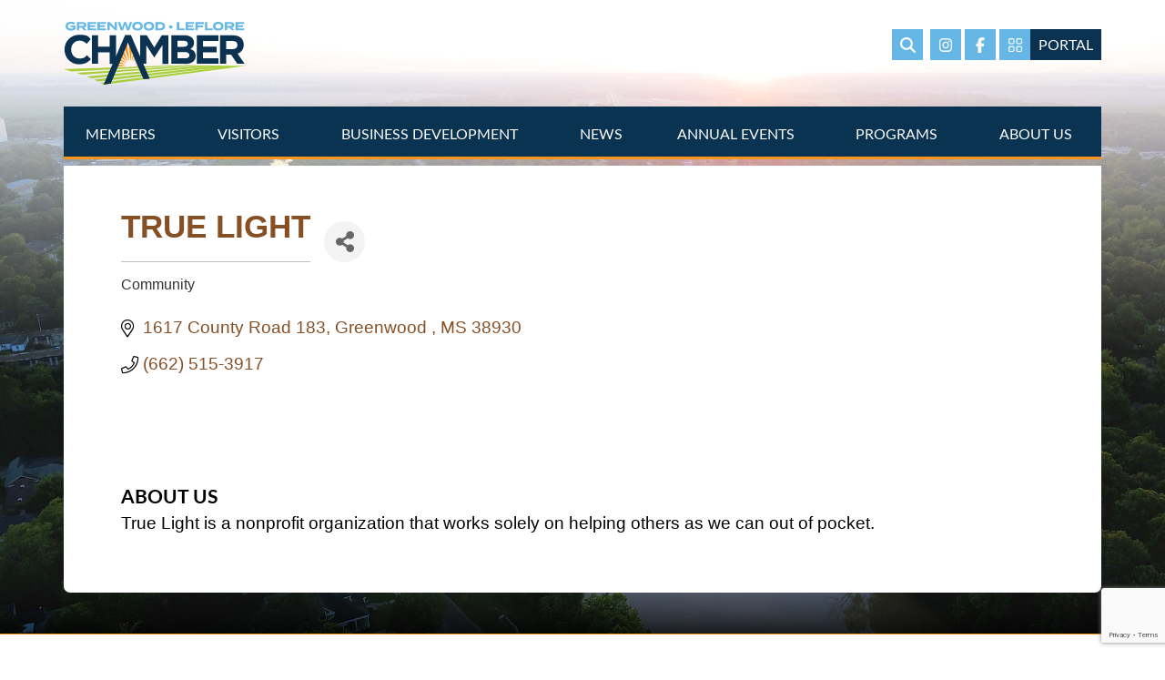

--- FILE ---
content_type: text/html; charset=utf-8
request_url: http://devgwms.chambermaster.com/list/member/true-light-6611
body_size: 14684
content:

<!DOCTYPE html>
<html lang="en" xml:lang="en" xmlns="http://www.w3.org/1999/xhtml">
<head>
<!-- start injected HTML (CCID=2769) -->
<!-- page template: http://www.greenwoodms.com/chambermaster -->
<base href="http://www.greenwoodms.com/chamber" />
<meta name="keywords" content="Charity " />
<meta name="description" content="True Light | Community" />
<link href="http://devgwms.chambermaster.com/integration/customerdefinedcss?_=J4GtGw2" rel="stylesheet" type="text/css" />
<!-- link for rss not inserted -->
<link rel="canonical" href="http://greenwoodms.chambermaster.com/list/member/true-light-6611" />
<!-- end injected HTML -->

<meta http-equiv="Content-Type" content="text/html; charset=utf-8" />
<title>True Light | Community - Greenwood, MS Chamber of Commerce</title>
<meta name="viewport" content="width=device-width, initial-scale=1.0" />
<meta name="SKYPE_TOOLBAR" content="SKYPE_TOOLBAR_PARSER_COMPATIBLE" /> 

	<link rel="stylesheet" href="https://stackpath.bootstrapcdn.com/bootstrap/4.1.3/css/bootstrap.min.css" integrity="sha384-MCw98/SFnGE8fJT3GXwEOngsV7Zt27NXFoaoApmYm81iuXoPkFOJwJ8ERdknLPMO" crossorigin="anonymous">

    <script src="https://kit.fontawesome.com/a1210f0b86.js" crossorigin="anonymous"></script>
    <link href="https://cdn.jsdelivr.net/npm/bootstrap@5.3.0-alpha1/dist/css/bootstrap.min.css" rel="stylesheet" integrity="sha384-GLhlTQ8iRABdZLl6O3oVMWSktQOp6b7In1Zl3/Jr59b6EGGoI1aFkw7cmDA6j6gD" crossorigin="anonymous">
	<link rel="stylesheet" type="text/css" href="https://www.greenwoodmschamber.com/index.php?css=cssStyles/slick.css"/>
    
    <link rel="stylesheet" href="https://use.typekit.net/qay2qxy.css">
	<link href="https://www.greenwoodmschamber.com/index.php?css=cssStyles/mainStyles2025.css.v.1737673221" rel="stylesheet" type="text/css" media="all" />

	
	<link rel="apple-touch-icon-precomposed" sizes="57x57" href="https://www.greenwoodmschamber.com/apple-touch-icon-57x57.png" />
	<link rel="apple-touch-icon-precomposed" sizes="114x114" href="https://www.greenwoodmschamber.com/apple-touch-icon-114x114.png" />
	<link rel="apple-touch-icon-precomposed" sizes="72x72" href="https://www.greenwoodmschamber.com/apple-touch-icon-72x72.png" />
	<link rel="apple-touch-icon-precomposed" sizes="144x144" href="https://www.greenwoodmschamber.com/apple-touch-icon-144x144.png" />
	<link rel="apple-touch-icon-precomposed" sizes="60x60" href="https://www.greenwoodmschamber.com/apple-touch-icon-60x60.png" />
	<link rel="apple-touch-icon-precomposed" sizes="120x120" href="https://www.greenwoodmschamber.com/apple-touch-icon-120x120.png" />
	<link rel="apple-touch-icon-precomposed" sizes="76x76" href="https://www.greenwoodmschamber.com/apple-touch-icon-76x76.png" />
	<link rel="apple-touch-icon-precomposed" sizes="152x152" href="https://www.greenwoodmschamber.com/apple-touch-icon-152x152.png" />
	<link rel="icon" type="image/png" href="https://www.greenwoodmschamber.com/favicon-196x196.png" sizes="196x196" />
	<link rel="icon" type="image/png" href="https://www.greenwoodmschamber.com/favicon-96x96.png" sizes="96x96" />
	<link rel="icon" type="image/png" href="https://www.greenwoodmschamber.com/favicon-32x32.png" sizes="32x32" />
	<link rel="icon" type="image/png" href="https://www.greenwoodmschamber.com/favicon-16x16.png" sizes="16x16" />
	<link rel="icon" type="image/png" href="https://www.greenwoodmschamber.com/favicon-128.png" sizes="128x128" />
	<meta name="application-name" content="&nbsp;"/>
	<meta name="msapplication-TileColor" content="#FFFFFF" />
	<meta name="msapplication-TileImage" content="/mstile-144x144.png" />
	<meta name="msapplication-square70x70logo" content="/mstile-70x70.png" />
	<meta name="msapplication-square150x150logo" content="/mstile-150x150.png" />
	<meta name="msapplication-wide310x150logo" content="/mstile-310x150.png" />
	<meta name="msapplication-square310x310logo" content="/mstile-310x310.png" />

	
	<!-- Global site tag (gtag.js) - Google Analytics -->
	<script async src="https://www.googletagmanager.com/gtag/js?id=G-4TFJ5NDHS6"></script>
	<script>
	  window.dataLayer = window.dataLayer || [];
	  function gtag(){dataLayer.push(arguments);}
	  gtag('js', new Date());
	
	  gtag('config', 'G-4TFJ5NDHS6');
	</script>

	<script type="text/javascript" src="//code.jquery.com/jquery-3.5.1.min.js"></script>
    
	<script src="https://www.greenwoodmschamber.com/index.php/js/jquery.bxslider.min.js"></script>
    <script src="https://www.greenwoodmschamber.com/index.php/js/slick.min.js"></script>
    <!-- jQuery first, then Popper.js, then Bootstrap JS -->
    <script src="https://code.jquery.com/jquery-3.7.1.min.js" crossorigin="anonymous"></script>
    <script type="text/javascript" src="http://code.jquery.com/ui/1.13.2/jquery-ui.min.js"></script>
<script src="http://devgwms.chambermaster.com/Content/bundles/SEO4?v=jX-Yo1jNxYBrX6Ffq1gbxQahkKjKjLSiGjCSMnG9UuU1"></script>
    <script type="text/javascript" src="http://ajax.aspnetcdn.com/ajax/globalize/0.1.1/globalize.min.js"></script>
    <script type="text/javascript" src="http://ajax.aspnetcdn.com/ajax/globalize/0.1.1/cultures/globalize.culture.en-US.js"></script>
    <!-- Required meta tags -->
    <meta charset="utf-8">
    <meta name="viewport" content="width=device-width, initial-scale=1, shrink-to-fit=no">
    <link rel="stylesheet" href="http://code.jquery.com/ui/1.13.2/themes/base/jquery-ui.css" type="text/css" media="all" />
    <script type="text/javascript">
        var MNI = MNI || {};
        MNI.CurrentCulture = 'en-US';
        MNI.CultureDateFormat = 'M/d/yyyy';
        MNI.BaseUrl = 'http://devgwms.chambermaster.com';
        MNI.jQuery = jQuery.noConflict(true);
        MNI.Page = {
            Domain: 'devgwms.chambermaster.com',
            Context: 299,
            Category: null,
            Member: 6611,
            MemberPagePopup: false
        };
        MNI.LayoutPromise = new Promise(function (resolve) {
            MNI.LayoutResolution = resolve;
        });
        MNI.MemberFilterUrl = 'list';
    </script>


    <script src="https://www.google.com/recaptcha/enterprise.js?render=6LfI_T8rAAAAAMkWHrLP_GfSf3tLy9tKa839wcWa" async defer></script>
    <script>

        const SITE_KEY = '6LfI_T8rAAAAAMkWHrLP_GfSf3tLy9tKa839wcWa';

        // Repeatedly check if grecaptcha has been loaded, and call the callback once it's available
        function waitForGrecaptcha(callback, retries = 10, interval = 1000) {
            if (typeof grecaptcha !== 'undefined' && grecaptcha.enterprise.execute) {
                callback();
            } else if (retries > 0) { 
                setTimeout(() => {
                    waitForGrecaptcha(callback, retries - 1, interval);
                }, interval);
            } else {
                console.error("grecaptcha is not available after multiple attempts");
            }
        }

        // Generates a reCAPTCHA v3 token using grecaptcha.enterprise and injects it into the given form.
        // If the token input doesn't exist, it creates one. Then it executes the callback with the token.
        function setReCaptchaToken(formElement, callback, action = 'submit') {
            grecaptcha.enterprise.ready(function () {
                grecaptcha.enterprise.execute(SITE_KEY, { action: action }).then(function (token) {

                    MNI.jQuery(function ($) {
                        let input = $(formElement).find("input[name='g-recaptcha-v3']");

                        if (input.length === 0) {
                            input = $('<input>', {
                                type: 'hidden',
                                name: 'g-recaptcha-v3',
                                value: token
                            });
                            $(formElement).append(input);
                        }
                        else
                            $(input).val(token);

                        if (typeof callback === 'function') callback(token);
                    })

                });
            });
        }

    </script>




<script src="http://devgwms.chambermaster.com/Content/bundles/MNI?v=34V3-w6z5bLW9Yl7pjO3C5tja0TdKeHFrpRQ0eCPbz81"></script>


    <meta property='og:url' content='http://devgwms.chambermaster.com/list/member/true-light-6611' />
<meta property='og:title' content='True Light' />
<meta property='og:description' content='True Light is a nonprofit organization that works solely on helping others as we can out of pocket. ' />
<meta property='og:image' content='https://chambermaster.blob.core.windows.net/images/chambers/2769/ChamberImages/logo/200x200/newchamberlogo.jpg' />

    <!-- Bootstrap CSS -->
    <link type="text/css" href="http://devgwms.chambermaster.com/Content/SEO4/css/bootstrap/bootstrap-ns.min.css" rel="stylesheet" />
<link href="http://devgwms.chambermaster.com/Content/SEO4/css/fontawesome/css/fa.bundle?v=ruPA372u21djZ69Q5Ysnch4rq1PR55j8o6h6btgP60M1" rel="stylesheet"/>
<link href="http://devgwms.chambermaster.com/Content/SEO4/css/v4-module.bundle?v=teKUclOSNwyO4iQ2s3q00X0U2jxs0Mkz0T6S0f4p_241" rel="stylesheet"/>
</head>
<body>
<div id="skip-button"><a href="#main" tabindex="0">Skip to main content</a></div>
<div id="printHeader" class="d-none d-print-block"><img src="https://www.greenwoodmschamber.com/images/interface/gpx_printHeader.jpg" alt="Greenwood EDF logo, Greenwood Chamber logo, and City of Greenwood logo" /></div>
<section id="body-wrapper" class="bg-full bg-page">




<header role="header" id="header" class="d-print-none">
  <section>
    <row class="row container mx-auto px-0 py-4">
      <div class="col-12 col-lg-6 mx-lg-0 px-lg-0">
        <a href="https://www.greenwoodmschamber.com"><img src="https://www.greenwoodmschamber.com/images/interface/gpx_top-logo.svg" class="top-logo" alt="Greenwood Chamber of Commerce logo" /></a>
      </div>
      <div class="col-12 col-lg-6 mx-lg-0 px-lg-0 d-flex justify-content-lg-end align-items-start pt-2">
        <a class="top-social-icon d-flex justify-content-center align-items-center me-2" href="https://www.greenwoodmschamber.com/index.php/chamber/search-form"><?xml version="1.0" encoding="utf-8"?>
<!-- Generator: Adobe Illustrator 28.5.0, SVG Export Plug-In . SVG Version: 9.03 Build 54727)  -->
<svg version="1.1" id="Layer_1" xmlns="http://www.w3.org/2000/svg" xmlns:xlink="http://www.w3.org/1999/xlink" x="0px" y="0px"
	 width="512px" height="512px" viewBox="0 0 512 512" style="enable-background:new 0 0 512 512;" xml:space="preserve">
<path d="M416,208c0,45.9-14.9,88.3-40,122.7l126.6,126.7c12.5,12.5,12.5,32.8,0,45.3c-12.5,12.5-32.8,12.5-45.3,0L330.7,376
	c-34.4,25.2-76.8,40-122.7,40C93.1,416,0,322.9,0,208S93.1,0,208,0S416,93.1,416,208z M208,352c79.5,0,144-64.5,144-144
	S287.5,64,208,64S64,128.5,64,208S128.5,352,208,352z"/>
</svg><span class="visually-hidden text-dark bg-light">Search</span></a> 
        <a class="top-social-icon d-flex justify-content-center align-items-center me-1" href="https://www.instagram.com/greenwoodleflorechamber/" target="_blank"><?xml version="1.0" encoding="utf-8"?>
<!-- Generator: Adobe Illustrator 28.5.0, SVG Export Plug-In . SVG Version: 9.03 Build 54727)  -->
<svg version="1.1" id="Layer_1" xmlns="http://www.w3.org/2000/svg" xmlns:xlink="http://www.w3.org/1999/xlink" x="0px" y="0px"
	 width="448px" height="512px" viewBox="0 0 448 512" style="enable-background:new 0 0 448 512;" xml:space="preserve">
<path d="M224.1,141c-63.6,0-114.9,51.3-114.9,114.9s51.3,114.9,114.9,114.9S339,319.5,339,255.9S287.7,141,224.1,141z M224.1,330.6
	c-41.1,0-74.7-33.5-74.7-74.7s33.5-74.7,74.7-74.7s74.7,33.5,74.7,74.7S265.2,330.6,224.1,330.6L224.1,330.6z M370.5,136.3
	c0,14.9-12,26.8-26.8,26.8c-14.9,0-26.8-12-26.8-26.8s12-26.8,26.8-26.8S370.5,121.5,370.5,136.3z M446.6,163.5
	c-1.7-35.9-9.9-67.7-36.2-93.9c-26.2-26.2-58-34.4-93.9-36.2c-37-2.1-147.9-2.1-184.9,0C95.8,35.1,64,43.3,37.7,69.5
	s-34.4,58-36.2,93.9c-2.1,37-2.1,147.9,0,184.9c1.7,35.9,9.9,67.7,36.2,93.9s58,34.4,93.9,36.2c37,2.1,147.9,2.1,184.9,0
	c35.9-1.7,67.7-9.9,93.9-36.2c26.2-26.2,34.4-58,36.2-93.9C448.7,311.3,448.7,200.5,446.6,163.5L446.6,163.5z M398.8,388
	c-7.8,19.6-22.9,34.7-42.6,42.6c-29.5,11.7-99.5,9-132.1,9s-102.7,2.6-132.1-9c-19.6-7.8-34.7-22.9-42.6-42.6
	c-11.7-29.5-9-99.5-9-132.1s-2.6-102.7,9-132.1c7.8-19.6,22.9-34.7,42.6-42.6c29.5-11.7,99.5-9,132.1-9s102.7-2.6,132.1,9
	c19.6,7.8,34.7,22.9,42.6,42.6c11.7,29.5,9,99.5,9,132.1S410.5,358.6,398.8,388z"/>
</svg>
<span class="visually-hidden text-dark bg-light">Instagram</span></a> 
        
        <a class="top-social-icon d-flex justify-content-center align-items-center me-1" href="https://www.facebook.com/gwdmschamber" target="_blank"><?xml version="1.0" encoding="utf-8"?>
<!-- Generator: Adobe Illustrator 28.5.0, SVG Export Plug-In . SVG Version: 9.03 Build 54727)  -->
<svg version="1.1" id="Layer_1" xmlns="http://www.w3.org/2000/svg" xmlns:xlink="http://www.w3.org/1999/xlink" x="0px" y="0px"
	 width="320px" height="512px" viewBox="0 0 320 512" style="enable-background:new 0 0 320 512;" xml:space="preserve">
<path d="M80,299.3V512h116V299.3h86.5l18-97.8H196v-34.6c0-51.7,20.3-71.5,72.7-71.5c16.3,0,29.4,0.4,37,1.2V7.9
	C291.4,4,256.4,0,236.2,0C129.3,0,80,50.5,80,159.4v42.1H14v97.8H80z"/>
</svg><span class="visually-hidden text-dark bg-light">Facebook</span></a> 
        <a class="top-social-icon d-flex justify-content-center align-items-center" href="https://www.greenwoodms.com"><?xml version="1.0" encoding="utf-8"?>
<!-- Generator: Adobe Illustrator 28.5.0, SVG Export Plug-In . SVG Version: 9.03 Build 54727)  -->
<svg version="1.1" id="Layer_1" xmlns="http://www.w3.org/2000/svg" xmlns:xlink="http://www.w3.org/1999/xlink" x="0px" y="0px"
	 width="512px" height="512px" viewBox="0 0 512 512" style="enable-background:new 0 0 512 512;" xml:space="preserve">
<path d="M80,64c-8.8,0-16,7.2-16,16v96c0,8.8,7.2,16,16,16h96c8.8,0,16-7.2,16-16V80c0-8.8-7.2-16-16-16H80z M32,80
	c0-26.5,21.5-48,48-48h96c26.5,0,48,21.5,48,48v96c0,26.5-21.5,48-48,48H80c-26.5,0-48-21.5-48-48V80z M80,320c-8.8,0-16,7.2-16,16
	v96c0,8.8,7.2,16,16,16h96c8.8,0,16-7.2,16-16v-96c0-8.8-7.2-16-16-16H80z M32,336c0-26.5,21.5-48,48-48h96c26.5,0,48,21.5,48,48v96
	c0,26.5-21.5,48-48,48H80c-26.5,0-48-21.5-48-48V336z M432,64h-96c-8.8,0-16,7.2-16,16v96c0,8.8,7.2,16,16,16h96c8.8,0,16-7.2,16-16
	V80C448,71.2,440.8,64,432,64z M336,32h96c26.5,0,48,21.5,48,48v96c0,26.5-21.5,48-48,48h-96c-26.5,0-48-21.5-48-48V80
	C288,53.5,309.5,32,336,32z M336,320c-8.8,0-16,7.2-16,16v96c0,8.8,7.2,16,16,16h96c8.8,0,16-7.2,16-16v-96c0-8.8-7.2-16-16-16H336z
	 M288,336c0-26.5,21.5-48,48-48h96c26.5,0,48,21.5,48,48v96c0,26.5-21.5,48-48,48h-96c-26.5,0-48-21.5-48-48V336z"/>
</svg>
<span class="visually-hidden text-dark bg-light">Portal Page link</span></a>
        <div class="d-none d-lg-inline-flex align-items-center lh-1 fs-6 portal-button text-uppercase"><a href="https://www.greenwoodms.com" class="no-line">Portal</a></div>
      </div>
    </row>
    <div class="container m-0 p-0 mx-auto">
      
      <div id="nav-wrapper">
        
      	<div class="d-xl-none w-100 text-start text-xl-end pb-3">
      	  <a class="navbar-toggler no-line d-inline-flex align-items-center d-xl-none px-3 py-2 rounded" data-bs-toggle="collapse" data-bs-target="#navbarNavDropdown" aria-controls="navbarNavDropdown" aria-expanded="false" aria-label="Toggle navigation">
      	    <svg xmlns="http://www.w3.org/2000/svg" viewBox="0 0 448 512"><!--!Font Awesome Free 6.7.2 by @fontawesome - https://fontawesome.com License - https://fontawesome.com/license/free Copyright 2025 Fonticons, Inc.--><path d="M0 96C0 78.3 14.3 64 32 64l384 0c17.7 0 32 14.3 32 32s-14.3 32-32 32L32 128C14.3 128 0 113.7 0 96zM0 256c0-17.7 14.3-32 32-32l384 0c17.7 0 32 14.3 32 32s-14.3 32-32 32L32 288c-17.7 0-32-14.3-32-32zM448 416c0 17.7-14.3 32-32 32L32 448c-17.7 0-32-14.3-32-32s14.3-32 32-32l384 0c17.7 0 32 14.3 32 32z"/></svg>
      	    <span class="d-inline-block text-nowrap ms-2">MENU</span>
      	  </a>
      	</div>
      	
        
        <div class="bg-primary border-bottom border-warning border-3">
        	<nav id="main-nav" class="navbar m-0 p-0 navbar-expand-xl text-start text-xl-end flex-xl-column justify-content-xl-center align-items-xl-center">
        	  <div class="collapse navbar-collapse" id="navbarNavDropdown">
        	    <ul class="navbar-nav">
        	      
        	      <li class="nav-item  dropdown">
        	        <a class="nav-link text-nowrap text-uppercase text-white dropdown-toggle" id="navbarItem1" role="button" data-bs-toggle="dropdown" aria-haspopup="true" aria-expanded="false" href="#">
        	          Members
        	        </a>
        	        
        	        <div class="dropdown-menu" aria-labelledby="navbarItem1">
        	          
        	          <a class="dropdown-item text-white" href="https://www.greenwoodmschamber.com/members/awards-recognition">Awards & Recognition</a>
        	          
        	          
        	          <a class="dropdown-item text-white" href="http://devgwms.chambermaster.com/list">Business Directory</a>
        	          
        	          
        	          <a class="dropdown-item text-white" href="https://www.greenwoodmschamber.com/members/jobs-board">Jobs Board</a>
        	          
        	          
        	          <a class="dropdown-item text-white" href="https://www.greenwoodmschamber.com/members/member-testimonials">Member Testimonials</a>
        	          
        	          
        	          <a class="dropdown-item text-white" href="http://devgwms.chambermaster.com/login/">Members Only Login</a>
        	          
        	          
        	          <a class="dropdown-item text-white" href="https://www.greenwoodmschamber.com/members/membership-benefits-savings">Membership Benefits & Savings</a>
        	          
        	          
        	          <a class="dropdown-item text-white" href="https://www.greenwoodmschamber.com/members/networking">Networking</a>
        	          
        	          
        	          <a class="dropdown-item text-white" href="https://www.greenwoodmschamber.com/members/resources">Resources</a>
        	          
        	          
        	          <a class="dropdown-item text-white" href="https://www.greenwoodmschamber.com/members/sponsorship-opportunities">Sponsorship Opportunities</a>
        	          
        	          
        	          <a class="dropdown-item text-white" href="https://www.greenwoodmschamber.com/index.php/blog">News</a>
        	          
        	          
        	        </div>
        	        
        	      </li>
        	      
        	      <li class="nav-item  dropdown">
        	        <a class="nav-link text-nowrap text-uppercase text-white dropdown-toggle" id="navbarItem2" role="button" data-bs-toggle="dropdown" aria-haspopup="true" aria-expanded="false" href="#">
        	          Visitors
        	        </a>
        	        
        	        <div class="dropdown-menu" aria-labelledby="navbarItem2">
        	          
        	          <a class="dropdown-item text-white" href="https://www.greenwoodmschamber.com/visitors/calendar-of-events">Calendar of Events</a>
        	          
        	          
        	          <a class="dropdown-item text-white" href="https://www.greenwoodmschamber.com/visitors/maps">Maps</a>
        	          
        	          
        	          <a class="dropdown-item text-white" href="https://www.greenwoodmschamber.com/visitors/relocation">Relocation</a>
        	          
        	          
        	          <a class="dropdown-item text-white" href="https://www.greenwoodmschamber.com/visitors/shop-greenwood">Shop Greenwood</a>
        	          
        	          
        	          <a class="dropdown-item text-white" href="http://visitgreenwood.com/" target="_blank">Visit Greenwood</a>
        	          
        	          
        	        </div>
        	        
        	      </li>
        	      
        	      <li class="nav-item  dropdown">
        	        <a class="nav-link text-nowrap text-uppercase text-white dropdown-toggle" id="navbarItem3" role="button" data-bs-toggle="dropdown" aria-haspopup="true" aria-expanded="false" href="#">
        	          Business Development
        	        </a>
        	        
        	        <div class="dropdown-menu" aria-labelledby="navbarItem3">
        	          
        	          <a class="dropdown-item text-white" href="https://www.greenwoodmschamber.com/business-development/business-after-hours">Business After Hours</a>
        	          
        	          
        	          <a class="dropdown-item text-white" href="https://www.greenwoodmschamber.com/business-development/chamber-university-seminars">Chamber University / Seminars</a>
        	          
        	          
        	          <a class="dropdown-item text-white" href="https://www.greenwoodmschamber.com/business-development/john-maxwell-leadership-series">John Maxwell Leadership Series</a>
        	          
        	          
        	          <a class="dropdown-item text-white" href="https://www.greenwoodmschamber.com/business-development/ribbon-cuttings-groundbreakings">Ribbon Cuttings / Groundbreakings </a>
        	          
        	          
        	        </div>
        	        
        	      </li>
        	      
        	      <li class="nav-item  ">
        	        <a class="nav-link text-nowrap text-uppercase text-white "  href="https://www.greenwoodmschamber.com/news-views">
        	          News
        	        </a>
        	        
        	      </li>
        	      
        	      <li class="nav-item  dropdown">
        	        <a class="nav-link text-nowrap text-uppercase text-white dropdown-toggle" id="navbarItem5" role="button" data-bs-toggle="dropdown" aria-haspopup="true" aria-expanded="false" href="#">
        	          Annual Events
        	        </a>
        	        
        	        <div class="dropdown-menu" aria-labelledby="navbarItem5">
        	          
        	          <a class="dropdown-item text-white" href="https://www.greenwoodmschamber.com/annual-events/annual-meeting-taste-of-greenwood">Annual Meeting / Taste of Greenwood</a>
        	          
        	          
        	          <a class="dropdown-item text-white" href="https://vikinghalfmarathon.raceroster.com/?fbclid=IwAR2kSpoAZadOP6XTu3IhVnPiuSblF_NIRrcl2EVhXvZ0rO4lAP_Bk05VycA" target="_blank">Viking Half Marathon</a>
        	          
        	          
        	          <a class="dropdown-item text-white" href="https://www.greenwoodmschamber.com/annual-events/golf-scramble">Golf Scramble</a>
        	          
        	          
        	          <a class="dropdown-item text-white" href="https://www.greenwoodmschamber.com/annual-events/stars-stripes-festival">Stars & Stripes Festival</a>
        	          
        	          
        	          <a class="dropdown-item text-white" href="http://www.bikesbluesbayous.com/" target="_blank">Bikes, Blues & Bayous</a>
        	          
        	          
        	          <a class="dropdown-item text-white" href="http://www.300oaks.com/" target="_blank">300 Oaks Road Races</a>
        	          
        	          
        	          <a class="dropdown-item text-white" href="https://www.greenwoodmschamber.com/annual-events/driving-the-delta-car-show">Driving the Delta Car Show</a>
        	          
        	          
        	          <a class="dropdown-item text-white" href="https://www.greenwoodmschamber.com/annual-events/holiday-open-house">Holiday Open House</a>
        	          
        	          
        	          <a class="dropdown-item text-white" href="https://www.greenwoodmschamber.com/annual-events/agfest">AgFest </a>
        	          
        	          
        	          <a class="dropdown-item text-white" href="https://www.greenwoodmschamber.com/annual-events/delta-band-festival-christmas-parade">Delta Band Festival / Christmas Parade</a>
        	          
        	          
        	          <a class="dropdown-item text-white" href="https://www.greenwoodmschamber.com/annual-events/a-delta-dickens-christmas">A Delta Dickens Christmas</a>
        	          
        	          
        	        </div>
        	        
        	      </li>
        	      
        	      <li class="nav-item  dropdown">
        	        <a class="nav-link text-nowrap text-uppercase text-white dropdown-toggle" id="navbarItem4" role="button" data-bs-toggle="dropdown" aria-haspopup="true" aria-expanded="false" href="#">
        	          Programs
        	        </a>
        	        
        	        <div class="dropdown-menu" aria-labelledby="navbarItem4">
        	          
        	          <a class="dropdown-item text-white" href="https://www.greenwoodmschamber.com/programs/ambassador-program">Ambassador Program</a>
        	          
        	          
        	          <a class="dropdown-item text-white" href="https://www.greenwoodmschamber.com/programs/be-a-volunteer">Be a Volunteer</a>
        	          
        	          
        	          <a class="dropdown-item text-white" href="https://www.greenwoodmschamber.com/programs/greenwood-leflore-young-professionals-glyp">Greenwood-Leflore Young Professionals (GLYP)</a>
        	          
        	          
        	          <a class="dropdown-item text-white" href="https://www.greenwoodmschamber.com/programs/leadership-greenwood">Leadership Greenwood</a>
        	          
        	          
        	          <a class="dropdown-item text-white" href="https://www.greenwoodmschamber.com/programs/workforce-development">Workforce Development</a>
        	          
        	          
        	          <a class="dropdown-item text-white" href="https://www.greenwoodmschamber.com/programs/yell-youth-leadership-program">YELL Youth Leadership Program</a>
        	          
        	          
        	          <a class="dropdown-item text-white" href="https://www.greenwoodmschamber.com/programs/keep-greenwood-leflore-county-beautiful">Keep Greenwood & Leflore County Beautiful</a>
        	          
        	          
        	        </div>
        	        
        	      </li>
        	      
        	      <li class="nav-item  dropdown">
        	        <a class="nav-link text-nowrap text-uppercase text-white dropdown-toggle" id="navbarItem6" role="button" data-bs-toggle="dropdown" aria-haspopup="true" aria-expanded="false" href="#">
        	          About Us
        	        </a>
        	        
        	        <div class="dropdown-menu" aria-labelledby="navbarItem6">
        	          
        	          <a class="dropdown-item text-white" href="https://www.greenwoodmschamber.com/about-us/chamber-staff">Chamber Staff</a>
        	          
        	          
        	          <a class="dropdown-item text-white" href="https://www.greenwoodmschamber.com/about-us/board-of-directors">Chamber Officers and Board of Directors</a>
        	          
        	          
        	          <a class="dropdown-item text-white" href="https://www.greenwoodmschamber.com/about-us/committees">Committees</a>
        	          
        	          
        	          <a class="dropdown-item text-white" href="https://www.greenwoodmschamber.com/about-us/how-to-join">How to Join</a>
        	          
        	          
        	          <a class="dropdown-item text-white" href="http://devgwms.chambermaster.com/contact/">Contact Us</a>
        	          
        	          
        	        </div>
        	        
        	      </li>
        	      
        	    </ul>
        	  </div>
        	</nav>
        </div>
        
      </div>

    </div>
    <div class="clearfix"></div>
  </section>
</header>




  <article id="main" class="close-nav relative d-flex flex-column">
    
 
<section id="static-wrapper">
  <row id="static-content" class="row container mx-auto px-0 pb-5">
	<section class="col-12 px-4 pt-4 pt-lg-5 px-lg-5">
      <article role="main">
            <div id="gzns">
        



<div class="container-fluid gz-search-details" itemscope="itemscope" itemtype="http://schema.org/LocalBusiness">
    <!--member detail page header -->
  <!--page title and share buttons -->
  <div class="row gz-details-header">
        <div class="col-auto pr-0 gz-details-logo-col">
		    
	    </div>
	    <div class="col pl-0">
		    <div class="d-flex gz-details-head">
                    <h1 class="gz-pagetitle" itemprop="name">True Light</h1>
			    <!-- share Button trigger modal -->
		            <button id="shareDrop" type="button" class="gz-share-btn" data-toggle="modal" data-target="#shareModal" aria-label="Share Button"> <i class="gz-fas gz-fa-share-alt"></i></button>
		    </div>
		            <div class="gz-details-categories">
		                <h5 class="gz-subtitle sr-only">Categories</h5>
		                <p><span class="gz-cat">Community</span></p>
		            </div>
	    </div>
  </div>
  <!-- row for links and map -->
  <div class="row gz-details-links">
    <div class="col-sm-7 col-md-8">
      <ul class="list-group gz-list-group">
              <li class="list-group-item gz-card-address">
			    <a href="https://www.google.com/maps?q=1617%20County%20Road%20183,%20Greenwood%20,%20MS,%2038930" onclick="MNI.Hit.MemberMap(6611)" target="_blank" class="card-link" itemprop="address" itemscope="itemscope" itemtype="http://schema.org/PostalAddress">
                    <i class="gz-fal gz-fa-map-marker-alt"></i>
                    <span class="gz-street-address" itemprop="streetAddress">1617 County Road 183</span>
                    
                    
                    
                    <span class="gz-address-city" itemprop="addressLocality">Greenwood </span>
                    <span itemprop="addressRegion">MS</span>
                    <span itemprop="postalCode">38930</span>
                </a>
              </li>
        <li class="list-group-item gz-card-phone">
			<a href="tel:6625153917" class="card-link"><i class="gz-fal gz-fa-phone"></i><span itemprop="telephone">(662) 515-3917</span></a>
		</li>
        
        
        
        

      </ul>
      
	  
    </div>
    <div class="col-sm-5 col-md-4">
        <div class="gz-map embed-responsive embed-responsive-16by9 fitvidsignore">
            <iframe src="https://www.google.com/maps/embed/v1/place?key=AIzaSyAACLyaFddZFsbbsMCsSY4lq7g6N4ycArE&amp;q=1617%20County%20Road%20183,%20Greenwood%20,%20MS,%2038930" width="600" height="450" frameborder="0" style="border:0" allowfullscreen></iframe>
        </div>
        
    </div>
  </div>


  <!-- row for about -->
  <div class="row gz-details-about" itemprop="description">
    <div class="col">
      <h3 class="gz-subtitle">About Us</h3>
      <p>
True Light is a nonprofit organization that works solely on helping others as we can out of pocket. 
      </p>
    </div>
  </div>

  <!-- row for video and highlights -->
  <div class="row gz-video-highlights">
    <!-- if no video, omit entire gz-details-video column below -->
    

	<!-- if no highlights, omit entire gz-details-highlights column below -->
  </div>

<!-- row for images, omit entire row if none exist. Each image will pull up modal with the full size image in it. Same module, unique image, see https://getbootstrap.com/docs/4.1/components/modal/#varying-modal-content -->
<!-- row for news -->
<!-- row for jobs -->

<!-- row for Hot Deals -->

<!-- row for Events -->


     <!-- share Modal for share button next to page title -->
     <div class="modal share-modal fade" id="shareModal" tabindex="-1" role="dialog" aria-labelledby="shareModaLabel" aria-hidden="true">
          <div class="modal-dialog" role="document">
               <div class="modal-content">
                    <div class="modal-header">
                         <h5 class="modal-title" id="shareModaLabel">Share</h5>
                         <button type="button" class="close" data-dismiss="modal" aria-label="Close"> <span aria-hidden="true">&times;</span> </button>
                    </div>
                    <div class="modal-body">
                         <!--add <a> for each option that currently exists-->
                         <a class="gz-shareprint" rel="nofollow" href="http://devgwms.chambermaster.com/list/member/true-light-6611?rendermode=print" title="Print this page" rel="nofollow" target="_blank" onclick="return!MNI.Window.Print(this)"><i class="gz-fal gz-fa-print"></i>Print</a>
                         <a class="gz-shareemail" href="#" data-toggle="modal" data-target="#gz-info-contactfriend" title="Share by Email"><i class="gz-fal gz-fa-envelope"></i>Email</a>
                         <a class="gz-sharefacebook" href="https://www.facebook.com/sharer.php?u=http%3a%2f%2fdevgwms.chambermaster.com%2flist%2fmember%2ftrue-light-6611&amp;p[title]=True+Light" title="Share on Facebook"><i class="gz-fab gz-fa-facebook"></i>Facebook</a>
                         <a class="gz-sharetwitter" href="https://www.twitter.com/share?url=http://devgwms.chambermaster.com/list/member/true-light-6611&amp;text=True+Light" title="Share on Twitter"><i class="gz-fab gz-fa-x-twitter"></i>Twitter</a>
                         <a class="gz-sharelinkedin" href="https://www.linkedin.com/shareArticle?mini=true&amp;url=http%3a%2f%2fdevgwms.chambermaster.com%2flist%2fmember%2ftrue-light-6611&amp;title=True+Light" title="Share on LinkedIn"><i class="gz-fab gz-fa-linkedin"></i>LinkedIn</a>
                         
                    </div>
                    <div class="modal-footer">
                         <button type="button" class="btn" data-dismiss="modal">Close</button>
                    </div>
               </div>
          </div>
     </div>
     <div class="modal share-modal fade" id="gz-info-contactfriend" tabindex="-1" role="dialog" aria-labelledby="contactFriendLabel" aria-hidden="true">
        <div class="modal-dialog" role="document">
            <div class="modal-content">
                <div class="modal-header">
                    <h5 class="modal-title" id="contactFriendLabel">Tell a Friend</h5>
                    <button type="button" class="close" data-dismiss="modal" aria-label="Close"> <span aria-hidden="true">&times;</span> </button>
                </div>
                <div class="modal-body"></div>
                <div class="modal-footer">
                    <button type="button" class="btn send-btn">Send Request</button><button type="button" class="btn" data-dismiss="modal">Cancel</button>
                </div>
            </div>
        </div>
     </div>
     <!-- end of Modal -->
     <form id="gz-directory-contactform" action="http://devgwms.chambermaster.com/inforeq/contactmembers" method="post" target="_blank" style="display:none">
        <input type="hidden" name="targets" value="6611" />
        <input type="hidden" name="command" value="addSingleMember" />
        <input id="contactform-repid" type="hidden" name="repid" value="" />
    </form>
</div>

        
    <script type="text/javascript">
        MNI.ITEM_TYPE = 0;
        MNI.ITEM_ID = 6611;
        (function ($) {
            $('#gz-directory-contactmember').click(function (e) {
                e.preventDefault();
                $('#gz-directory-contactform').submit();
            });

            $('.gz-directory-contactrep').click(function (e) {
                e.preventDefault();
                var id = $(this).attr('repid')
                $('#contactform-repid').val(id);
                $('#gz-directory-contactform').submit();
            });


        })(MNI.jQuery);
    </script>

        <!-- JavaScript for Bootstrap 4 components -->
        <!-- js to make 4 column layout instead of 3 column when the module page content area is larger than 950, this is to accomodate for full-width templates and templates that have sidebars-->
        <script type="text/javascript">
            (function ($) {
                $(function () {
                    var $gzns = $('#gzns');
                    var $info = $('#gzns').find('.col-sm-6.col-md-4');
                    if ($gzns.width() > 950) {
                        $info.addClass('col-lg-3');
                    }

                    var store = window.localStorage;
                    var key = "7-list-view";
                    var printKey = "24-list-view";
                    $('.gz-view-btn').click(function (e) {
                        e.preventDefault();
                        $('.gz-view-btn').removeClass('active');
                        $(this).addClass('active');
                        if ($(this).hasClass('gz-list-view')) {
                            store.setItem(key, true);
                            store.setItem(printKey, true);
                            $('.gz-list-card-wrapper').removeClass('col-sm-6 col-md-4').addClass('gz-list-col');
                        } else {
                            store.setItem(key, false);
                            store.setItem(printKey, false);
                            $('.gz-list-card-wrapper').addClass('col-sm-6 col-md-4').removeClass('gz-list-col');
                        }
                    });
                    
                    var isListView = store.getItem(key) == null ? MNI.DEFAULT_LISTING : store.getItem(key) == "true";
                    if (isListView) $('.gz-view-btn.gz-list-view').click();
                    store.setItem(printKey, isListView);
                    MNI.LayoutResolution();

                    (function ($modal) {
                        if ($modal[0]) {
                            $('#gz-info-contactfriend').on('shown.bs.modal', function (e) {
                                $modal.css('max-height', $(window).height() + 'px');
                                $modal.addClass('isLoading');
                                $.ajax({ url: MNI.BaseUrl + '/inforeq/contactFriend?itemType='+MNI.ITEM_TYPE+'&itemId='+MNI.ITEM_ID })
                                    .then(function (r) {
                                        $modal.find('.modal-body')
                                            .html($.parseHTML(r.Html));
                                        $modal.removeClass('isLoading');
                                        $('#gz-info-contactfriend').addClass('in');
                                        $.getScript("https://www.google.com/recaptcha/api.js");
                                    });
                            });
                            $('#gz-info-contactfriend .send-btn').click(function () {
                                var $form = $modal.find('form');
                                $modal.addClass('isLoading');
                                $.ajax({
                                    url: $form.attr('action'),
                                    type: 'POST',
                                    data: $form.serialize(),
                                    dataType: 'json'
                                }).then(function (r) {
                                    if (r.Success) $('#gz-info-contactfriend').modal('hide');
                                    else $modal.find('.modal-body').html($.parseHTML(r.Html));
                                    $.getScript("https://www.google.com/recaptcha/api.js");
                                    $modal.removeClass('isLoading');
                                });
                            });
                        }
                    })($('#gz-info-contactfriend .modal-content'));

                    (function ($modal) {
                        if ($modal[0]) {
                            $('#gz-info-subscribe').on('shown.bs.modal', function (e) {
                            $('#gz-info-subscribe .send-btn').show();
                            $modal.addClass('isLoading');
                                $.ajax({ url: MNI.SUBSCRIBE_URL })
                                .then(function (r) {
                                    $modal.find('.modal-body')
                                        .html(r);

                                    $modal.removeClass('isLoading');
                                });
                            });
                            $('#gz-info-subscribe .send-btn').click(function () {
                                var $form = $modal.find('form');
                                $modal.addClass('isLoading');

                                waitForGrecaptcha(() => {
                                    setReCaptchaToken($form, () => {
                                        $.ajax({
                                            url: $form.attr('action'),
                                            type: 'POST',
                                            data: $form.serialize()
                                        }).then(function (r) {
                                            if (r.toLowerCase().search('thank you') != -1) {
                                                $('#gz-info-subscribe .send-btn').hide();
                                            }
                                            $modal.find('.modal-body').html(r);
                                            $modal.removeClass('isLoading');
                                        });
                                    }, "hotDealsSubscribe");
                                })                        
                            });
                        }
                    })($('#gz-info-subscribe .modal-content'));

                    (function ($modal) {
                        $('#gz-info-calendarformat').on('shown.bs.modal', function (e) {
                            var backdropElem = "<div class=\"modal-backdrop fade in\" style=\"height: 731px;\" ></div >";
                            $('#gz-info-calendarformat').addClass('in');                           
                            if (!($('#gz-info-calendarformat .modal-backdrop').length)) {
                                $('#gz-info-calendarformat').prepend(backdropElem);
                            }
                            else {
                                $('#gz-info-calendarformat .modal-backdrop').addClass('in');
                            }
                        });
                        $('#gz-info-calendarformat').on('hidden.bs.modal', function (e) {
                            $('#gz-info-calendarformat').removeClass('in');
                            $('#gz-info-calendarformat .modal-backdrop').remove();
                        });
                        if ($modal[0]) {
                            $('.calendarLink').click(function (e) {
                                $('#gz-info-calendarformat').modal('hide');
                            });
                        }
                    })($('#gz-info-calendarformat .modal-content'));

                    // Constructs the Find Members type ahead suggestion engine. Tokenizes on the Name item in the remote return object. Case Sensitive usage.
                    var members = new Bloodhound({
                        datumTokenizer: Bloodhound.tokenizers.whitespace,
                        queryTokenizer: Bloodhound.tokenizers.whitespace,
                        remote: {
                            url: MNI.BaseUrl + '/list/find?q=%searchTerm',
                            wildcard: '%searchTerm',
                            replace: function () {
                                var q = MNI.BaseUrl + '/list/find?q=' + encodeURIComponent($('.gz-search-keyword').val());
                                var categoryId = $('#catgId').val();
                                var quickLinkId = $('#qlId').val();
                                if (categoryId) {
                                    q += "&catgId=" + encodeURIComponent(categoryId);
                                }
                                if (quickLinkId) {
                                    q += "&qlid=" + encodeURIComponent(quickLinkId);
                                }
                                return q;
                            }
                        }
                    });

                    // Initializing the typeahead using the Bloodhound remote dataset. Display the Name and Type from the dataset via the suggestion template. Case sensitive.
                    $('.member-typeahead').typeahead({
                        hint: false,
                    },
                        {
                            display: 'Name',
                            source: members,
                            limit: Infinity,
                            templates: {
                                suggestion: function (data) { return '<div class="mn-autocomplete"><span class="mn-autocomplete-name">' + data.Name + '</span></br><span class="mn-autocomplete-type">' + data.Type + '</span></div>' }
                            }
                    });

                    $('.member-typeahead').on('typeahead:selected', function (evt, item) {
                        var openInNewWindow = MNI.Page.MemberPagePopup
                        var doAction = openInNewWindow ? MNI.openNewWindow : MNI.redirectTo;

                        switch (item.ResultType) {
                            case 1: // AutocompleteSearchResultType.Category
                                doAction(MNI.Path.Category(item.SlugWithID));
                                break;
                            case 2: // AutocompleteSearchResultType.QuickLink
                                doAction(MNI.Path.QuickLink(item.SlugWithID));
                                break;
                            case 3: // AutocompleteSearchResultType.Member
                                if (item.MemberPageAction == 1) {
                                    MNI.logHitStat("mbrws", item.ID).then(function () {
                                        var location = item.WebParticipation < 10 ? MNI.Path.MemberKeywordSearch(item.Name) : MNI.Path.Member(item.SlugWithID);
                                        doAction(location);
                                    });
                                }
                                else {
                                    var location = item.WebParticipation < 10 ? MNI.Path.MemberKeywordSearch(item.Name) : MNI.Path.Member(item.SlugWithID);
                                    doAction(location);
                                }
                                break;
                        }
                    })

                    $('#category-select').change(function () {
                        // Store the category ID in a hidden field so the remote fetch can use it when necessary
                        var categoryId = $('#category-select option:selected').val();
                        $('#catgId').val(categoryId);
                        // Don't rely on prior locally cached data when the category is changed.
                        $('.member-typeahead').typeahead('destroy');
                        $('.member-typeahead').typeahead({
                            hint: false,
                        },
                            {
                                display: 'Name',
                                source: members,
                                limit: Infinity,
                                templates: {
                                    suggestion: function (data) { return '<div class="mn-autocomplete"><span class="mn-autocomplete-name">' + data.Name + '</span></br><span class="mn-autocomplete-type">' + data.Type + '</span></div>' }
                                }
                            });
                    });
                    MNI.Plugins.AutoComplete.Init('#mn-search-geoip input', { path: '/' + MNI.MemberFilterUrl + '/find-geographic' });
                });
            })(MNI.jQuery);
        </script>
    </div>

      </article>
	</section>
  </row>
</section>



  </article>


</section>


<footer id="footer" role="footer" class="close-nav d-print-none border-top border-warning border-1">
  <row class="row container mx-auto pt-3">
    <container class="col-12 text-center">
      <p><a href="https://www.greenwoodmschamber.com"><img src="https://www.greenwoodmschamber.com/images/interface/gpx_top-logo.svg" alt="Greenwood Chamber of Commerce logo" /></a></p>
    </container>
  </row>
  <row class="row container mx-auto py-2">
    <container class="col-12 text-center">
      <p>402&nbsp;Highway&nbsp;82&nbsp;West  –  P.O.&nbsp;Box&nbsp;848&nbsp;Greenwood,&nbsp;MS&nbsp;38930  –  Phone:&nbsp;662-453-4152  –  Fax:&nbsp;662-453-8003</p>
    </container>
  </row>
  <row class="row container mx-auto text-center">
    <container class="col-12 text-center" id="copyright">

      <p>&copy; Copyright 2025. All rights reserved.<br />
      Website created by <a href="https://marketingallianceinc.com" target="_blank">Marketing Alliance</a>.</p>

    </container>
  </row>
</footer>



<script src="https://cdn.jsdelivr.net/npm/bootstrap@5.3.0-alpha1/dist/js/bootstrap.bundle.min.js" integrity="sha384-w76AqPfDkMBDXo30jS1Sgez6pr3x5MlQ1ZAGC+nuZB+EYdgRZgiwxhTBTkF7CXvN" crossorigin="anonymous"></script>
    

<script src="https://cdn.jsdelivr.net/npm/@fancyapps/ui@4.0/dist/fancybox.umd.js"></script>
<link  rel="stylesheet"  href="https://cdn.jsdelivr.net/npm/@fancyapps/ui/dist/fancybox.css"/>

<link href="https://www.greenwoodmschamber.com/js/fancybox/jquery.fancybox.min.css" rel="stylesheet" type="text/css" />
<script src="https://www.greenwoodmschamber.com/js/fancybox/jquery.fancybox.min.js" type="text/javascript"></script>
<script>
    $('#printIframe').click(function () {
      var PDF = document.getElementById('iframeprint');
      PDF.focus();
      PDF.contentWindow.print();
    });
</script>


<script>
MNI.jQuery(document).ready(function($){
  var path = window.location.pathname;
  //ALL MODULES - Replace Title in Custom Location // Highlight Current Page
  var pageURL = window.location.href;
  var MNTitle = $('#mn-pagetitle h1').text();
  //$('#currentBCPage').text(MNTitle).css('display','inline');
  //$('#leftnav ul li a[href="' + pageURL + '"]').parent('li').addClass('current-menu-item');

  //BUSINESS DIRECTORY - Add Placeholder to Main Search Box
  $('#mn-directory-list #mn-search-keyword input.mn-placeholder').attr('placeholder','Enter Keyword');

  //MAP - Automatically display All members and update text
  if (path === '/map' || path === '/map/') {
    $('#mn-maps select option[value="All"]').attr('selected',true).text('All Members');
    mniMapUpdate();
  }
});
</script></body>



--- FILE ---
content_type: text/html; charset=utf-8
request_url: https://www.google.com/recaptcha/enterprise/anchor?ar=1&k=6LfI_T8rAAAAAMkWHrLP_GfSf3tLy9tKa839wcWa&co=aHR0cDovL2Rldmd3bXMuY2hhbWJlcm1hc3Rlci5jb206ODA.&hl=en&v=PoyoqOPhxBO7pBk68S4YbpHZ&size=invisible&anchor-ms=20000&execute-ms=30000&cb=m5v9r1ep9b0b
body_size: 48791
content:
<!DOCTYPE HTML><html dir="ltr" lang="en"><head><meta http-equiv="Content-Type" content="text/html; charset=UTF-8">
<meta http-equiv="X-UA-Compatible" content="IE=edge">
<title>reCAPTCHA</title>
<style type="text/css">
/* cyrillic-ext */
@font-face {
  font-family: 'Roboto';
  font-style: normal;
  font-weight: 400;
  font-stretch: 100%;
  src: url(//fonts.gstatic.com/s/roboto/v48/KFO7CnqEu92Fr1ME7kSn66aGLdTylUAMa3GUBHMdazTgWw.woff2) format('woff2');
  unicode-range: U+0460-052F, U+1C80-1C8A, U+20B4, U+2DE0-2DFF, U+A640-A69F, U+FE2E-FE2F;
}
/* cyrillic */
@font-face {
  font-family: 'Roboto';
  font-style: normal;
  font-weight: 400;
  font-stretch: 100%;
  src: url(//fonts.gstatic.com/s/roboto/v48/KFO7CnqEu92Fr1ME7kSn66aGLdTylUAMa3iUBHMdazTgWw.woff2) format('woff2');
  unicode-range: U+0301, U+0400-045F, U+0490-0491, U+04B0-04B1, U+2116;
}
/* greek-ext */
@font-face {
  font-family: 'Roboto';
  font-style: normal;
  font-weight: 400;
  font-stretch: 100%;
  src: url(//fonts.gstatic.com/s/roboto/v48/KFO7CnqEu92Fr1ME7kSn66aGLdTylUAMa3CUBHMdazTgWw.woff2) format('woff2');
  unicode-range: U+1F00-1FFF;
}
/* greek */
@font-face {
  font-family: 'Roboto';
  font-style: normal;
  font-weight: 400;
  font-stretch: 100%;
  src: url(//fonts.gstatic.com/s/roboto/v48/KFO7CnqEu92Fr1ME7kSn66aGLdTylUAMa3-UBHMdazTgWw.woff2) format('woff2');
  unicode-range: U+0370-0377, U+037A-037F, U+0384-038A, U+038C, U+038E-03A1, U+03A3-03FF;
}
/* math */
@font-face {
  font-family: 'Roboto';
  font-style: normal;
  font-weight: 400;
  font-stretch: 100%;
  src: url(//fonts.gstatic.com/s/roboto/v48/KFO7CnqEu92Fr1ME7kSn66aGLdTylUAMawCUBHMdazTgWw.woff2) format('woff2');
  unicode-range: U+0302-0303, U+0305, U+0307-0308, U+0310, U+0312, U+0315, U+031A, U+0326-0327, U+032C, U+032F-0330, U+0332-0333, U+0338, U+033A, U+0346, U+034D, U+0391-03A1, U+03A3-03A9, U+03B1-03C9, U+03D1, U+03D5-03D6, U+03F0-03F1, U+03F4-03F5, U+2016-2017, U+2034-2038, U+203C, U+2040, U+2043, U+2047, U+2050, U+2057, U+205F, U+2070-2071, U+2074-208E, U+2090-209C, U+20D0-20DC, U+20E1, U+20E5-20EF, U+2100-2112, U+2114-2115, U+2117-2121, U+2123-214F, U+2190, U+2192, U+2194-21AE, U+21B0-21E5, U+21F1-21F2, U+21F4-2211, U+2213-2214, U+2216-22FF, U+2308-230B, U+2310, U+2319, U+231C-2321, U+2336-237A, U+237C, U+2395, U+239B-23B7, U+23D0, U+23DC-23E1, U+2474-2475, U+25AF, U+25B3, U+25B7, U+25BD, U+25C1, U+25CA, U+25CC, U+25FB, U+266D-266F, U+27C0-27FF, U+2900-2AFF, U+2B0E-2B11, U+2B30-2B4C, U+2BFE, U+3030, U+FF5B, U+FF5D, U+1D400-1D7FF, U+1EE00-1EEFF;
}
/* symbols */
@font-face {
  font-family: 'Roboto';
  font-style: normal;
  font-weight: 400;
  font-stretch: 100%;
  src: url(//fonts.gstatic.com/s/roboto/v48/KFO7CnqEu92Fr1ME7kSn66aGLdTylUAMaxKUBHMdazTgWw.woff2) format('woff2');
  unicode-range: U+0001-000C, U+000E-001F, U+007F-009F, U+20DD-20E0, U+20E2-20E4, U+2150-218F, U+2190, U+2192, U+2194-2199, U+21AF, U+21E6-21F0, U+21F3, U+2218-2219, U+2299, U+22C4-22C6, U+2300-243F, U+2440-244A, U+2460-24FF, U+25A0-27BF, U+2800-28FF, U+2921-2922, U+2981, U+29BF, U+29EB, U+2B00-2BFF, U+4DC0-4DFF, U+FFF9-FFFB, U+10140-1018E, U+10190-1019C, U+101A0, U+101D0-101FD, U+102E0-102FB, U+10E60-10E7E, U+1D2C0-1D2D3, U+1D2E0-1D37F, U+1F000-1F0FF, U+1F100-1F1AD, U+1F1E6-1F1FF, U+1F30D-1F30F, U+1F315, U+1F31C, U+1F31E, U+1F320-1F32C, U+1F336, U+1F378, U+1F37D, U+1F382, U+1F393-1F39F, U+1F3A7-1F3A8, U+1F3AC-1F3AF, U+1F3C2, U+1F3C4-1F3C6, U+1F3CA-1F3CE, U+1F3D4-1F3E0, U+1F3ED, U+1F3F1-1F3F3, U+1F3F5-1F3F7, U+1F408, U+1F415, U+1F41F, U+1F426, U+1F43F, U+1F441-1F442, U+1F444, U+1F446-1F449, U+1F44C-1F44E, U+1F453, U+1F46A, U+1F47D, U+1F4A3, U+1F4B0, U+1F4B3, U+1F4B9, U+1F4BB, U+1F4BF, U+1F4C8-1F4CB, U+1F4D6, U+1F4DA, U+1F4DF, U+1F4E3-1F4E6, U+1F4EA-1F4ED, U+1F4F7, U+1F4F9-1F4FB, U+1F4FD-1F4FE, U+1F503, U+1F507-1F50B, U+1F50D, U+1F512-1F513, U+1F53E-1F54A, U+1F54F-1F5FA, U+1F610, U+1F650-1F67F, U+1F687, U+1F68D, U+1F691, U+1F694, U+1F698, U+1F6AD, U+1F6B2, U+1F6B9-1F6BA, U+1F6BC, U+1F6C6-1F6CF, U+1F6D3-1F6D7, U+1F6E0-1F6EA, U+1F6F0-1F6F3, U+1F6F7-1F6FC, U+1F700-1F7FF, U+1F800-1F80B, U+1F810-1F847, U+1F850-1F859, U+1F860-1F887, U+1F890-1F8AD, U+1F8B0-1F8BB, U+1F8C0-1F8C1, U+1F900-1F90B, U+1F93B, U+1F946, U+1F984, U+1F996, U+1F9E9, U+1FA00-1FA6F, U+1FA70-1FA7C, U+1FA80-1FA89, U+1FA8F-1FAC6, U+1FACE-1FADC, U+1FADF-1FAE9, U+1FAF0-1FAF8, U+1FB00-1FBFF;
}
/* vietnamese */
@font-face {
  font-family: 'Roboto';
  font-style: normal;
  font-weight: 400;
  font-stretch: 100%;
  src: url(//fonts.gstatic.com/s/roboto/v48/KFO7CnqEu92Fr1ME7kSn66aGLdTylUAMa3OUBHMdazTgWw.woff2) format('woff2');
  unicode-range: U+0102-0103, U+0110-0111, U+0128-0129, U+0168-0169, U+01A0-01A1, U+01AF-01B0, U+0300-0301, U+0303-0304, U+0308-0309, U+0323, U+0329, U+1EA0-1EF9, U+20AB;
}
/* latin-ext */
@font-face {
  font-family: 'Roboto';
  font-style: normal;
  font-weight: 400;
  font-stretch: 100%;
  src: url(//fonts.gstatic.com/s/roboto/v48/KFO7CnqEu92Fr1ME7kSn66aGLdTylUAMa3KUBHMdazTgWw.woff2) format('woff2');
  unicode-range: U+0100-02BA, U+02BD-02C5, U+02C7-02CC, U+02CE-02D7, U+02DD-02FF, U+0304, U+0308, U+0329, U+1D00-1DBF, U+1E00-1E9F, U+1EF2-1EFF, U+2020, U+20A0-20AB, U+20AD-20C0, U+2113, U+2C60-2C7F, U+A720-A7FF;
}
/* latin */
@font-face {
  font-family: 'Roboto';
  font-style: normal;
  font-weight: 400;
  font-stretch: 100%;
  src: url(//fonts.gstatic.com/s/roboto/v48/KFO7CnqEu92Fr1ME7kSn66aGLdTylUAMa3yUBHMdazQ.woff2) format('woff2');
  unicode-range: U+0000-00FF, U+0131, U+0152-0153, U+02BB-02BC, U+02C6, U+02DA, U+02DC, U+0304, U+0308, U+0329, U+2000-206F, U+20AC, U+2122, U+2191, U+2193, U+2212, U+2215, U+FEFF, U+FFFD;
}
/* cyrillic-ext */
@font-face {
  font-family: 'Roboto';
  font-style: normal;
  font-weight: 500;
  font-stretch: 100%;
  src: url(//fonts.gstatic.com/s/roboto/v48/KFO7CnqEu92Fr1ME7kSn66aGLdTylUAMa3GUBHMdazTgWw.woff2) format('woff2');
  unicode-range: U+0460-052F, U+1C80-1C8A, U+20B4, U+2DE0-2DFF, U+A640-A69F, U+FE2E-FE2F;
}
/* cyrillic */
@font-face {
  font-family: 'Roboto';
  font-style: normal;
  font-weight: 500;
  font-stretch: 100%;
  src: url(//fonts.gstatic.com/s/roboto/v48/KFO7CnqEu92Fr1ME7kSn66aGLdTylUAMa3iUBHMdazTgWw.woff2) format('woff2');
  unicode-range: U+0301, U+0400-045F, U+0490-0491, U+04B0-04B1, U+2116;
}
/* greek-ext */
@font-face {
  font-family: 'Roboto';
  font-style: normal;
  font-weight: 500;
  font-stretch: 100%;
  src: url(//fonts.gstatic.com/s/roboto/v48/KFO7CnqEu92Fr1ME7kSn66aGLdTylUAMa3CUBHMdazTgWw.woff2) format('woff2');
  unicode-range: U+1F00-1FFF;
}
/* greek */
@font-face {
  font-family: 'Roboto';
  font-style: normal;
  font-weight: 500;
  font-stretch: 100%;
  src: url(//fonts.gstatic.com/s/roboto/v48/KFO7CnqEu92Fr1ME7kSn66aGLdTylUAMa3-UBHMdazTgWw.woff2) format('woff2');
  unicode-range: U+0370-0377, U+037A-037F, U+0384-038A, U+038C, U+038E-03A1, U+03A3-03FF;
}
/* math */
@font-face {
  font-family: 'Roboto';
  font-style: normal;
  font-weight: 500;
  font-stretch: 100%;
  src: url(//fonts.gstatic.com/s/roboto/v48/KFO7CnqEu92Fr1ME7kSn66aGLdTylUAMawCUBHMdazTgWw.woff2) format('woff2');
  unicode-range: U+0302-0303, U+0305, U+0307-0308, U+0310, U+0312, U+0315, U+031A, U+0326-0327, U+032C, U+032F-0330, U+0332-0333, U+0338, U+033A, U+0346, U+034D, U+0391-03A1, U+03A3-03A9, U+03B1-03C9, U+03D1, U+03D5-03D6, U+03F0-03F1, U+03F4-03F5, U+2016-2017, U+2034-2038, U+203C, U+2040, U+2043, U+2047, U+2050, U+2057, U+205F, U+2070-2071, U+2074-208E, U+2090-209C, U+20D0-20DC, U+20E1, U+20E5-20EF, U+2100-2112, U+2114-2115, U+2117-2121, U+2123-214F, U+2190, U+2192, U+2194-21AE, U+21B0-21E5, U+21F1-21F2, U+21F4-2211, U+2213-2214, U+2216-22FF, U+2308-230B, U+2310, U+2319, U+231C-2321, U+2336-237A, U+237C, U+2395, U+239B-23B7, U+23D0, U+23DC-23E1, U+2474-2475, U+25AF, U+25B3, U+25B7, U+25BD, U+25C1, U+25CA, U+25CC, U+25FB, U+266D-266F, U+27C0-27FF, U+2900-2AFF, U+2B0E-2B11, U+2B30-2B4C, U+2BFE, U+3030, U+FF5B, U+FF5D, U+1D400-1D7FF, U+1EE00-1EEFF;
}
/* symbols */
@font-face {
  font-family: 'Roboto';
  font-style: normal;
  font-weight: 500;
  font-stretch: 100%;
  src: url(//fonts.gstatic.com/s/roboto/v48/KFO7CnqEu92Fr1ME7kSn66aGLdTylUAMaxKUBHMdazTgWw.woff2) format('woff2');
  unicode-range: U+0001-000C, U+000E-001F, U+007F-009F, U+20DD-20E0, U+20E2-20E4, U+2150-218F, U+2190, U+2192, U+2194-2199, U+21AF, U+21E6-21F0, U+21F3, U+2218-2219, U+2299, U+22C4-22C6, U+2300-243F, U+2440-244A, U+2460-24FF, U+25A0-27BF, U+2800-28FF, U+2921-2922, U+2981, U+29BF, U+29EB, U+2B00-2BFF, U+4DC0-4DFF, U+FFF9-FFFB, U+10140-1018E, U+10190-1019C, U+101A0, U+101D0-101FD, U+102E0-102FB, U+10E60-10E7E, U+1D2C0-1D2D3, U+1D2E0-1D37F, U+1F000-1F0FF, U+1F100-1F1AD, U+1F1E6-1F1FF, U+1F30D-1F30F, U+1F315, U+1F31C, U+1F31E, U+1F320-1F32C, U+1F336, U+1F378, U+1F37D, U+1F382, U+1F393-1F39F, U+1F3A7-1F3A8, U+1F3AC-1F3AF, U+1F3C2, U+1F3C4-1F3C6, U+1F3CA-1F3CE, U+1F3D4-1F3E0, U+1F3ED, U+1F3F1-1F3F3, U+1F3F5-1F3F7, U+1F408, U+1F415, U+1F41F, U+1F426, U+1F43F, U+1F441-1F442, U+1F444, U+1F446-1F449, U+1F44C-1F44E, U+1F453, U+1F46A, U+1F47D, U+1F4A3, U+1F4B0, U+1F4B3, U+1F4B9, U+1F4BB, U+1F4BF, U+1F4C8-1F4CB, U+1F4D6, U+1F4DA, U+1F4DF, U+1F4E3-1F4E6, U+1F4EA-1F4ED, U+1F4F7, U+1F4F9-1F4FB, U+1F4FD-1F4FE, U+1F503, U+1F507-1F50B, U+1F50D, U+1F512-1F513, U+1F53E-1F54A, U+1F54F-1F5FA, U+1F610, U+1F650-1F67F, U+1F687, U+1F68D, U+1F691, U+1F694, U+1F698, U+1F6AD, U+1F6B2, U+1F6B9-1F6BA, U+1F6BC, U+1F6C6-1F6CF, U+1F6D3-1F6D7, U+1F6E0-1F6EA, U+1F6F0-1F6F3, U+1F6F7-1F6FC, U+1F700-1F7FF, U+1F800-1F80B, U+1F810-1F847, U+1F850-1F859, U+1F860-1F887, U+1F890-1F8AD, U+1F8B0-1F8BB, U+1F8C0-1F8C1, U+1F900-1F90B, U+1F93B, U+1F946, U+1F984, U+1F996, U+1F9E9, U+1FA00-1FA6F, U+1FA70-1FA7C, U+1FA80-1FA89, U+1FA8F-1FAC6, U+1FACE-1FADC, U+1FADF-1FAE9, U+1FAF0-1FAF8, U+1FB00-1FBFF;
}
/* vietnamese */
@font-face {
  font-family: 'Roboto';
  font-style: normal;
  font-weight: 500;
  font-stretch: 100%;
  src: url(//fonts.gstatic.com/s/roboto/v48/KFO7CnqEu92Fr1ME7kSn66aGLdTylUAMa3OUBHMdazTgWw.woff2) format('woff2');
  unicode-range: U+0102-0103, U+0110-0111, U+0128-0129, U+0168-0169, U+01A0-01A1, U+01AF-01B0, U+0300-0301, U+0303-0304, U+0308-0309, U+0323, U+0329, U+1EA0-1EF9, U+20AB;
}
/* latin-ext */
@font-face {
  font-family: 'Roboto';
  font-style: normal;
  font-weight: 500;
  font-stretch: 100%;
  src: url(//fonts.gstatic.com/s/roboto/v48/KFO7CnqEu92Fr1ME7kSn66aGLdTylUAMa3KUBHMdazTgWw.woff2) format('woff2');
  unicode-range: U+0100-02BA, U+02BD-02C5, U+02C7-02CC, U+02CE-02D7, U+02DD-02FF, U+0304, U+0308, U+0329, U+1D00-1DBF, U+1E00-1E9F, U+1EF2-1EFF, U+2020, U+20A0-20AB, U+20AD-20C0, U+2113, U+2C60-2C7F, U+A720-A7FF;
}
/* latin */
@font-face {
  font-family: 'Roboto';
  font-style: normal;
  font-weight: 500;
  font-stretch: 100%;
  src: url(//fonts.gstatic.com/s/roboto/v48/KFO7CnqEu92Fr1ME7kSn66aGLdTylUAMa3yUBHMdazQ.woff2) format('woff2');
  unicode-range: U+0000-00FF, U+0131, U+0152-0153, U+02BB-02BC, U+02C6, U+02DA, U+02DC, U+0304, U+0308, U+0329, U+2000-206F, U+20AC, U+2122, U+2191, U+2193, U+2212, U+2215, U+FEFF, U+FFFD;
}
/* cyrillic-ext */
@font-face {
  font-family: 'Roboto';
  font-style: normal;
  font-weight: 900;
  font-stretch: 100%;
  src: url(//fonts.gstatic.com/s/roboto/v48/KFO7CnqEu92Fr1ME7kSn66aGLdTylUAMa3GUBHMdazTgWw.woff2) format('woff2');
  unicode-range: U+0460-052F, U+1C80-1C8A, U+20B4, U+2DE0-2DFF, U+A640-A69F, U+FE2E-FE2F;
}
/* cyrillic */
@font-face {
  font-family: 'Roboto';
  font-style: normal;
  font-weight: 900;
  font-stretch: 100%;
  src: url(//fonts.gstatic.com/s/roboto/v48/KFO7CnqEu92Fr1ME7kSn66aGLdTylUAMa3iUBHMdazTgWw.woff2) format('woff2');
  unicode-range: U+0301, U+0400-045F, U+0490-0491, U+04B0-04B1, U+2116;
}
/* greek-ext */
@font-face {
  font-family: 'Roboto';
  font-style: normal;
  font-weight: 900;
  font-stretch: 100%;
  src: url(//fonts.gstatic.com/s/roboto/v48/KFO7CnqEu92Fr1ME7kSn66aGLdTylUAMa3CUBHMdazTgWw.woff2) format('woff2');
  unicode-range: U+1F00-1FFF;
}
/* greek */
@font-face {
  font-family: 'Roboto';
  font-style: normal;
  font-weight: 900;
  font-stretch: 100%;
  src: url(//fonts.gstatic.com/s/roboto/v48/KFO7CnqEu92Fr1ME7kSn66aGLdTylUAMa3-UBHMdazTgWw.woff2) format('woff2');
  unicode-range: U+0370-0377, U+037A-037F, U+0384-038A, U+038C, U+038E-03A1, U+03A3-03FF;
}
/* math */
@font-face {
  font-family: 'Roboto';
  font-style: normal;
  font-weight: 900;
  font-stretch: 100%;
  src: url(//fonts.gstatic.com/s/roboto/v48/KFO7CnqEu92Fr1ME7kSn66aGLdTylUAMawCUBHMdazTgWw.woff2) format('woff2');
  unicode-range: U+0302-0303, U+0305, U+0307-0308, U+0310, U+0312, U+0315, U+031A, U+0326-0327, U+032C, U+032F-0330, U+0332-0333, U+0338, U+033A, U+0346, U+034D, U+0391-03A1, U+03A3-03A9, U+03B1-03C9, U+03D1, U+03D5-03D6, U+03F0-03F1, U+03F4-03F5, U+2016-2017, U+2034-2038, U+203C, U+2040, U+2043, U+2047, U+2050, U+2057, U+205F, U+2070-2071, U+2074-208E, U+2090-209C, U+20D0-20DC, U+20E1, U+20E5-20EF, U+2100-2112, U+2114-2115, U+2117-2121, U+2123-214F, U+2190, U+2192, U+2194-21AE, U+21B0-21E5, U+21F1-21F2, U+21F4-2211, U+2213-2214, U+2216-22FF, U+2308-230B, U+2310, U+2319, U+231C-2321, U+2336-237A, U+237C, U+2395, U+239B-23B7, U+23D0, U+23DC-23E1, U+2474-2475, U+25AF, U+25B3, U+25B7, U+25BD, U+25C1, U+25CA, U+25CC, U+25FB, U+266D-266F, U+27C0-27FF, U+2900-2AFF, U+2B0E-2B11, U+2B30-2B4C, U+2BFE, U+3030, U+FF5B, U+FF5D, U+1D400-1D7FF, U+1EE00-1EEFF;
}
/* symbols */
@font-face {
  font-family: 'Roboto';
  font-style: normal;
  font-weight: 900;
  font-stretch: 100%;
  src: url(//fonts.gstatic.com/s/roboto/v48/KFO7CnqEu92Fr1ME7kSn66aGLdTylUAMaxKUBHMdazTgWw.woff2) format('woff2');
  unicode-range: U+0001-000C, U+000E-001F, U+007F-009F, U+20DD-20E0, U+20E2-20E4, U+2150-218F, U+2190, U+2192, U+2194-2199, U+21AF, U+21E6-21F0, U+21F3, U+2218-2219, U+2299, U+22C4-22C6, U+2300-243F, U+2440-244A, U+2460-24FF, U+25A0-27BF, U+2800-28FF, U+2921-2922, U+2981, U+29BF, U+29EB, U+2B00-2BFF, U+4DC0-4DFF, U+FFF9-FFFB, U+10140-1018E, U+10190-1019C, U+101A0, U+101D0-101FD, U+102E0-102FB, U+10E60-10E7E, U+1D2C0-1D2D3, U+1D2E0-1D37F, U+1F000-1F0FF, U+1F100-1F1AD, U+1F1E6-1F1FF, U+1F30D-1F30F, U+1F315, U+1F31C, U+1F31E, U+1F320-1F32C, U+1F336, U+1F378, U+1F37D, U+1F382, U+1F393-1F39F, U+1F3A7-1F3A8, U+1F3AC-1F3AF, U+1F3C2, U+1F3C4-1F3C6, U+1F3CA-1F3CE, U+1F3D4-1F3E0, U+1F3ED, U+1F3F1-1F3F3, U+1F3F5-1F3F7, U+1F408, U+1F415, U+1F41F, U+1F426, U+1F43F, U+1F441-1F442, U+1F444, U+1F446-1F449, U+1F44C-1F44E, U+1F453, U+1F46A, U+1F47D, U+1F4A3, U+1F4B0, U+1F4B3, U+1F4B9, U+1F4BB, U+1F4BF, U+1F4C8-1F4CB, U+1F4D6, U+1F4DA, U+1F4DF, U+1F4E3-1F4E6, U+1F4EA-1F4ED, U+1F4F7, U+1F4F9-1F4FB, U+1F4FD-1F4FE, U+1F503, U+1F507-1F50B, U+1F50D, U+1F512-1F513, U+1F53E-1F54A, U+1F54F-1F5FA, U+1F610, U+1F650-1F67F, U+1F687, U+1F68D, U+1F691, U+1F694, U+1F698, U+1F6AD, U+1F6B2, U+1F6B9-1F6BA, U+1F6BC, U+1F6C6-1F6CF, U+1F6D3-1F6D7, U+1F6E0-1F6EA, U+1F6F0-1F6F3, U+1F6F7-1F6FC, U+1F700-1F7FF, U+1F800-1F80B, U+1F810-1F847, U+1F850-1F859, U+1F860-1F887, U+1F890-1F8AD, U+1F8B0-1F8BB, U+1F8C0-1F8C1, U+1F900-1F90B, U+1F93B, U+1F946, U+1F984, U+1F996, U+1F9E9, U+1FA00-1FA6F, U+1FA70-1FA7C, U+1FA80-1FA89, U+1FA8F-1FAC6, U+1FACE-1FADC, U+1FADF-1FAE9, U+1FAF0-1FAF8, U+1FB00-1FBFF;
}
/* vietnamese */
@font-face {
  font-family: 'Roboto';
  font-style: normal;
  font-weight: 900;
  font-stretch: 100%;
  src: url(//fonts.gstatic.com/s/roboto/v48/KFO7CnqEu92Fr1ME7kSn66aGLdTylUAMa3OUBHMdazTgWw.woff2) format('woff2');
  unicode-range: U+0102-0103, U+0110-0111, U+0128-0129, U+0168-0169, U+01A0-01A1, U+01AF-01B0, U+0300-0301, U+0303-0304, U+0308-0309, U+0323, U+0329, U+1EA0-1EF9, U+20AB;
}
/* latin-ext */
@font-face {
  font-family: 'Roboto';
  font-style: normal;
  font-weight: 900;
  font-stretch: 100%;
  src: url(//fonts.gstatic.com/s/roboto/v48/KFO7CnqEu92Fr1ME7kSn66aGLdTylUAMa3KUBHMdazTgWw.woff2) format('woff2');
  unicode-range: U+0100-02BA, U+02BD-02C5, U+02C7-02CC, U+02CE-02D7, U+02DD-02FF, U+0304, U+0308, U+0329, U+1D00-1DBF, U+1E00-1E9F, U+1EF2-1EFF, U+2020, U+20A0-20AB, U+20AD-20C0, U+2113, U+2C60-2C7F, U+A720-A7FF;
}
/* latin */
@font-face {
  font-family: 'Roboto';
  font-style: normal;
  font-weight: 900;
  font-stretch: 100%;
  src: url(//fonts.gstatic.com/s/roboto/v48/KFO7CnqEu92Fr1ME7kSn66aGLdTylUAMa3yUBHMdazQ.woff2) format('woff2');
  unicode-range: U+0000-00FF, U+0131, U+0152-0153, U+02BB-02BC, U+02C6, U+02DA, U+02DC, U+0304, U+0308, U+0329, U+2000-206F, U+20AC, U+2122, U+2191, U+2193, U+2212, U+2215, U+FEFF, U+FFFD;
}

</style>
<link rel="stylesheet" type="text/css" href="https://www.gstatic.com/recaptcha/releases/PoyoqOPhxBO7pBk68S4YbpHZ/styles__ltr.css">
<script nonce="QMkWD7oQhrtR5IJTCXUYfQ" type="text/javascript">window['__recaptcha_api'] = 'https://www.google.com/recaptcha/enterprise/';</script>
<script type="text/javascript" src="https://www.gstatic.com/recaptcha/releases/PoyoqOPhxBO7pBk68S4YbpHZ/recaptcha__en.js" nonce="QMkWD7oQhrtR5IJTCXUYfQ">
      
    </script></head>
<body><div id="rc-anchor-alert" class="rc-anchor-alert"></div>
<input type="hidden" id="recaptcha-token" value="[base64]">
<script type="text/javascript" nonce="QMkWD7oQhrtR5IJTCXUYfQ">
      recaptcha.anchor.Main.init("[\x22ainput\x22,[\x22bgdata\x22,\x22\x22,\[base64]/[base64]/[base64]/[base64]/[base64]/UltsKytdPUU6KEU8MjA0OD9SW2wrK109RT4+NnwxOTI6KChFJjY0NTEyKT09NTUyOTYmJk0rMTxjLmxlbmd0aCYmKGMuY2hhckNvZGVBdChNKzEpJjY0NTEyKT09NTYzMjA/[base64]/[base64]/[base64]/[base64]/[base64]/[base64]/[base64]\x22,\[base64]\\u003d\\u003d\x22,\x22wqvDrMKYwpPDnsKDbylxwoB/P8K3woPDjsKaFsK+HsKGw5l1w5lFwojDqkXCr8KIA34We3nDuWvCsFQ+Z11HRnfDsi7Dv1zDq8ObRgYmWsKZwqfDnUHDiBHDk8K6wq7Cs8OJwpJXw59QAWrDtG7CmyDDsS/DmRnCi8OuEsKiWcK1w6bDtGkVXGDCqcOuwoRuw6tgVSfCvxEvHQZGw6t/Fztvw4ouw4TDtMOJwodnYsKVwqtzHVxfX1TDrMKMPMOlRMOtfiV3wqBiKcKNTmxpwrgYw7IPw7TDr8Omwo0yYDLDtMKQw4TDqDlAH3NMccKFBE3DoMKMwopnYsKGdGsJGsOYQsOewo03Enw5a8OGXnzDjy7CmMKKw4/Ch8OndMOBwpgQw7fDssKVBC/[base64]/[base64]/CpcK6HXFkCSMIQMOPDGvCgjR5UjdOBzTDmyvCq8OnEkU5w45IMsORLcKsT8O3woJLwr/DulF8FBrCtChxTTVuw4ZLYwnCuMO1IFPCiHNHwqkhMyAsw43DpcOCw77CqMOew51lw7zCjgh4wqHDj8O2w6LCvsOBSShjBMOgYTHCgcKdUMOTLifCoT4uw6/Cj8OAw57Dh8K7w5IVcsO7MiHDqsOJw6E1w6XDhgPDqsOPecOTP8ONYsKmQUtww4JWC8O5LXHDmsO9fiLCvl7Dry4/T8O0w6gCwqRTwp9Yw51iwpdiw7p0MFwewoBLw6BDRVDDuMK+HcKWecKNBcKVQMOXSXjDtg88w4xARxnCgcOtFG0USsKgWSzCpsOwQcOSwrvDg8KfWAPDhsKbHhvCpsKbw7DCjMOPwoIqZcKkwoIoMgjChzTCoWTCtMOVTMK/G8OZcUZJwrvDmClZwpPCpg55RsOIw6giGnYSwobDjMOqPMKkNx81W2vDhMKJw4Z/[base64]/[base64]/Dq8OLUcO2R8OSw6wee8Osw6nCkMOmwqnCvQNpFiXDl1Q/w4Blw4U/bMK6wqHCp8KJw6U7w6/CniQCw4LCssKlwq3DlFMFwpEAwoZdB8O4w7DCsTjDl2DCi8ObRMK5w4LDrcKEC8O+wrDDncOpwpEmw6dAVU3DqsK+ETtQw5DCksONwo/DocKtwolfwqDDpsOCwqE3w7TDq8Kzw6bCu8O9LzYGSyDDjsK8H8KUeS7Dslo6NVfCizhrw5zCqSDCgcOOwod/wqceXWdlecKuw7UAB1d2wq7CvywPw5PDgcObWj90wqgbw5PDp8OwOsOyw6XDmEtYw5jDuMOfLmrCkMKQw4TCoCgjJFBpw55+H8ONUyLCtgbDn8KhM8KcNcOhwqPClSLCssOjbMOWwpPDhMOGGcOGwpJ1w4nDjgl6dcKvwrNWEyjCvmHDgMKCwqTCvsOow7dwwp/[base64]/Dhg1uw5XCnDMeXS/CuxwPTsKPw7bDolFrWcOQWV4EP8ODCCknw7DCrcKlIhXDi8O8wo/[base64]/CvmhXw4PCoMOJwoHDjFDCrsKnw5rDpkzCiCTClg/[base64]/CssKufUoPw4fDmTk1cwd/[base64]/[base64]/CosKJeMKUwq7Du2/DrhoXwqMAwpoHw6lZLT3CiltXw4XCt8OLKsOBEETCjMOzwrwRw67CuDJGwrF7GQ/Ct2vCmBViwoMEwrl9w4VpS3/CjsKmw4w8SEw4XUhDY11sNcKQfQEUw5Zcw7PCrMOgwpl7B35cw7g7KSFtw4vDk8OoKWrCjFd5S8KQYlhNV8OIw7rDh8OGwqUjBsKgX0F5OsKDZMONwqQkTcKJZxbCoMKlwpDCk8O7fcOZTjTCgcKOw5LCvjfDncOcw79jw6Y1woXDiMK/w74ILhclQcKpw7wOw4PCqVABwoAkQ8O4w4QawogpEsOWfcKbw5LDosK+QcKRwqIpw5nDosOnGikTdcKZLijCt8Ocwqt6woRtwpoCwqzDgsOPZ8KVw7zDoMKtw7cVPH/Dk8KhwpPCscKOOApZwqrDjcOvF0XCssO3w5vDgcOnw6XDtcOVw61PwpjDlsKcT8K3ecKDGVDDnAzCq8O4SHTCssOZwpXCt8OnCm8gO2Ybw41gwpJww6ZGwrt+DAnCqm3DgxDCmX8LbcOKHgQHwpImwoHDvW/CscO2wp47VMK1dX/DlQXCrsOFXXjCszzCkDVrGsOael81ZmPDl8Oew6Elwq00TMO7w57Cnn/[base64]/DiMKSworDlBvCoMK6WMK0IjJMGy09QTFbw5N4Y8KFDMOSw67Cn8Kcw6vDn3PCs8OvBGvDvVfCmsOhw4NPCWFHwoZAwppqw6vCk8Ovw5jDu8KvdcOAN1gdwqhTwqdWwpoIw7bDgcOaUS/Ct8KWeDnCjzTDjjnDnMOewrfCucOPSMKkQsOYw4Q8CMOJOMK8wpMueUjDlGTDnsO2w6rDhVtCZ8Kow5k7e3oSYjouw7LCrkXCpGYdDVrDskTCuMKuw5DCh8OPw5/CtW5dwrnDllPDgcOKw53DvFV+w6paDsOqw4bCkwMpw4LDscKmw78uwoLDmlTDpXDCrGzCg8OaworDpCLDusOQfsONdSbDncO8T8KRF2ISTsKAf8KPw7bDrsKxMcKgwqzDicK5ecOnw75Tw6DDusK+w48/O07CgMOmw4t0WsOsWnXDtsKnDR7DsDsrecOUFk/Dnys8FsOXPMOgS8KNUX4/XAk1w6bDi38nwogWKsOGw4rCisONw7Nrw5pcwq/CqsOtJMO7w4JLdijDr8OxBsO+wqoOwpQ0w6nDsMOmwq0QwprDu8K/w7xrw4TDt8K+w43CksK1wqgAcULCiMKdWsOGwrTDmARkwqzDjgpxw7AYw5YAB8Kcw5c2wqhew7DDiRBtw4zCt8OsdmTCtDYJPRE8w6sVEMKuXQYzwptMwqLDisOJLMKQasOuejjDs8Koey7CicKeLkwUMsOWw7XDrQjDo2ozOcKgYGXCrsKsXhkSZcO/w6zCocOfF2FIwoTDlz/[base64]/Q8OSMMKzDQ3DiA7DksOAwrLDhcKcfBomQX5Hw7w/[base64]/Cgm7DsElyw4TDtGtaw71wwpvCt2TDlhBdBTzDosOwGU3DhG4Pw6nChTrCncOndcOgOD4iw5jDpGDChFxQwoHCqcKKAMOhCsKRwrDDgMOzYxF+NUTCocK3GTvCq8KEFsKZTsKtQz7ChWd6wpPDrQTCnl/[base64]/Dh8Krw7PDn8OpJVHCmBnClMOCw5jDui/[base64]/DtcKJY8K9VsKIwqvDpz7Don/Cm25KHwPCucOZwrbCjjrCq8KJwr1dw6zCj0sOw4fDilQUVsKAVnTDmVvDtQjDtCfCvcKPwqoCfcK0PMOuCMKoPcKbwrPCjcKOw5kaw5Z+wpx9UXnDpXfDmMKTQ8Olw4cRw5jDrFDDkcKaNG41MsOJNcKyFVHCrsOCEAs7KMK/wrBpD23DrEdTwps0e8KzflYBw4XClX/DtMO6woFGHMOVw6/CsFAUw6VwfcO8ADrCk0bDlnkGcSDClsKBw6fDlyUMfFE1PMKKwpkWwrRGwqHDr2otPFvCjBjCq8KmRCzDisOcwrgyw54Iwokswo9ZUMKdNk1TbcOpw7DCl2Q6w4/DhsOqwplAQMKTYsOrw6kNwq/CoDDCh8KKw7/DnMOZw5VVw5jDp8KzSRRNw53Cp8Kew5Aue8OPUxo4w4Q4MnHDjsOVw75rXcO7VDRRw7nCgWhjcDMkB8OdwrLDvHhFw4UBYMKyZMOVwo3DnmXCrjHCnsO9fsK6ShHCn8KJwr3Cvmsrw5EMw4EydcO0wqEYCUvCuWB/CQdmE8OZwoHCjXpiVgBMwrHCkcKsCMOxwp/[base64]/DgcKmB1hUdcOULMKiwqfCuWVBwq7DgWrDlgrCm8OpwqEIKwTCpsK1dCBFwqU9wr4ew7HCn8KLeC9Mwp7CmMKSw54cZ3zDvcOrw7LCkEMpw63DqMK2HTB/ZMKhPMK/w5jDnBHDlMOUw5vCh8OMGsO+Z8KFE8KOw6XCr0/[base64]/CpnrDtHvDv8OfWcKVw6/DryLDvMK1ajzDlRJaw5gZZMO/wpHDl8OHUMOAwrHCosOkJGfCoE/CqD/CgirDlj8mw7sSZ8OjG8Ksw4YFIsKSwqvDvsKzw5VPDEvDo8OoGFAbBMOzf8O/dD/CgU/CrsO/w6ghGXbCgy9wwqBHHcOPdxx/wr/[base64]/DlF4kwp3DuCQLKMOiF8KJw6HDgcOzwpvDmsKRwrUZZ8OtwrDCk8KKWsKYw5owK8Kfw77Cg8KTd8OOQCfCrzHDsMOjw4lGd2MvZsKQw4fCmcK0wrFUw4l2w7kzw6powoUQw4p6B8KgBlc8wrLCpcO7woTCpsKDZR4pwrDCgcORw7tBVw/[base64]/CsxFOwrfDh8OLw7c4w7p1w5HCnMKOZgDCnWNrM3LCug3CrAbCmDNoBEHCk8KaKU9hwprCpB7DhsO7HsOsTVdUVcO5acKsw5vCsF3Cg8K9FsORw7/DusOTw6kZeVPCiMKMw6FXwp3Dh8OCTcKecsKOwrDDjsO8wpUtPsOvZMOEasOFwqQ/w5xSX0x/WErCksKjNxzDuMOiw5w+w6TDlMKiYVrDim9ywrfChAgdIm4MccO4fsK1HnYZw6DCtUlVw4nDmQtlKMKLTSrDj8O+woMtwoRUw4sgw6zCgcKcwqzDpEDCvlFiw7AoTsOuZVHDl8OEGcOXCw/Dogctw5HCiybCpcKjw6HCvH9aAxTClcKww4NhUMKKwpZNwqXCqD3DkDoUw4UHw5l8wrHDvgpfw7dKF8KRZlFAR3jCh8OlZV7Cr8OZwoBFwrNfw4vCrsOWw4Q9X8OVw4E6IBXDqcK5w6g/wq0AdMOSwrMCI8Ktwr3CqmPDqkLCiMOFwrVyUlsJw5pTccK9a38Ow5syC8Kowq7ChE5hP8KqX8KzXsKHLsOoPAjDv1nDl8KLfsK+EG91w5BxAiPDuMK2wpIaXMKSOsK9wo/DmwPDuUzDhARtVcK4JsKxw5nCsW3CmSU1UCzDkjg3w5kQw7xPw7PDs3XDhsOMcg3DisOew7JNQcKpw7XDvGjCs8ONwr1Uw44DUcKwdsKBNMKDZsKpQsKlflfClnXCgsO9w4HDii7CsGUaw4cLPV/DrcK3w7jDuMOcaw/DojfDjMOsw4jDr3UtecKLwpN4w4XDkTjDo8K2wqcIw60ce3zDg0khVB/DocO8SsKkBMKKw67DsSAAUcOQwqoRw6LChVwxVsORwpASw5DDrcKGw5MBwp8AIyR3w6gSNgLCjcKpwq8Dw4nDvUMtwrACED1SWQvDvURNw6fDnsK+McOfBsOpUQXCvMKGw6fDtMKHwqpMwp5lHhrCvX7Dr0h7w4/[base64]/w44SJ8OTwo/CqcOxwqfCvWJgaEIJCiHCpsKzYH3DvEJ/Y8OkfMOkwpgzw4TCi8OBB0FSXcKrVcOxb8Oqw6QtwrfDhMOGP8KKIcO4w5x/UCU2woEnwqQ0VjkKFmDCq8KuYhTDlcKlwrHClijDoMKdwqfDnzs1WzsHw5HDrcOFM30aw5UYAQQtFwDDkww5wq/Cp8O0HhwERXBSw5HCowvCpULCjsKZwozDuQ5Xwodlw5IGH8OUw6TDhFtJwpQmQkFEw5skBcKxPR3DjV08w605w7DCi0hKKgtWwro5FsOcMSteCMK5CsKsNEd+w6bCv8KRwr91PknCtD/Dv2bDnlVcOhTCqhfCtMKIf8Kdwok7Fz0Vw6dnIXfCqHwgYxlTAwNMXw0LwrlSw45hw5QbDMKZCsOxVlrClhUQFRvCt8O6wqHDjMOSwrkldsKpAlrCriTDslJCw5lPAMKqDQgow6ZbwpvCq8OvwqgQUUo9wpkURmHDtcKeBiwlQFp/UmpsUjxRwrVswoLCrC5uw4Umw4lHwp0Iw51Mw4thw6Vtw63DjwnClTpxw7TDimNIDAQqZXo8wpNSMlAVWmnCnsO0w6bDj2PDrn3DjTPDlXo3FVpuesOTw4fDlwFbQsOww5tCwr3Cu8O6wqxzwqFCGsKMYsK3JQrCqMKYw5soCMKLw518wqXCpC/[base64]/wqbDlxXDgsKEa3dEw6N0w49nLzHDl8OpVQ7CoSUOwoJ2w6kZacOSYjY3w7DCisOvLcKpw5QbwopKcC4bJjTDskMcBMOtYy7Dm8OPesKsV1clM8OpJsO/w63DlhjDoMOswoMLw4ZzIUN/w4jCrikXSMOVwqkJwrrCj8KCLEg/[base64]/LQ7DiEfCujDDimbCoMOxOG7DsSgcXsKFw6wvH8O/[base64]/CgjXCih8JZGjCiMOCwrnCocKoaEPCvcOsTxQvEnw4w7bDkcKQZsKHGRnCnMOOGSJpVHkHw4oxX8KGwpzDm8O/wod9ecOcJW4awrnCryVHWMKewoDCpE0NYTJSw7XDvcO4DsOEw7XCnyhrBMKUbgzDrlrClF0bw7QuCMKrb8OUwqPDoyHDhHZEIsOnwqs6MsOjwrjCp8Kaw7tMclNXwo/CqsOQXQ50QzzCgQ4KUMOFaMKyKF5Vw6/[base64]/CtMKpdsKBw5rCh8KUwpXDqkUcOMKQwoh/w4MNYMKhwqLDhMKQLQ/DhMOsbA7Dm8KeCTPCg8KmwprCr3PCpErChcOhwrhpw5DCtcOPL2TDsTTCkH/DgsOHwqjDkhfDjHYLw6QyFMO+XMOew7XDuyTCuAXDoiDDnCh/AEMGwrkDwrbCmAkpYMOiIcOfw6tOfSovwqowXkPDqCfDk8Osw6LDqMKzwqQVwoFyw7ZecMOewpsQwq3Ds8KIw602w6/CpcK1c8OVVsK6L8OENDUlwpFdw5EnIcODwqchWhnDrMOlOcKaYyfDmMOkwqzDhn3CtcKIw71Ow4kcw411woTCvRtmKMO8Th16G8K9w7J/IhIfw5nCpyHCjh1hw7PDn1fDn3nClGoGw5cVwqHDkWdwbELDgXbCk8Kdw7dvw7FNGMK1wo7Dt1rDosOfwq95w5bDgcOHwr7ChCzDksKVw6JeYcK0aGnCi8Ohw59fTk91woIrdMOww5HCmErCtsOJw6fDjkvCicOUTQ/Dp37Cp2LChRxHFsKvS8KJOsKUfsKRw7VQbMKTcUNOwplNIMKiwoTCkjcBHntPU3IUw7HDk8Kzw5cLcMOVHhAxeAVYXsKOOVhyI2JIDyEMwpM4YMKqw6I2wqfDr8Ojw7tXTRtmOsKmw719w7/DlcOrfsO9Q8OZwovCq8KZLXgYwoLCtcKuI8KcLcKCwo3CgsKAw6YyUHkUd8OyVz8tOVYDwqHCsMK5XBJ1bldML8K/wrB9w6xEw74PwqRlw4vCukI5NcOJwrlfXsK7w4jDn1NtwpjDkFzCssKkUWjCisK0VRoWw4Ngw7NbwpdCY8KbbMKmHFHCqcO/FsKQWioQaMO2wrYbw6l3CMOKTFQ2wpXCkUMwIcKZMFnDskHDosKPw5HCu2FlTMK8HsKHKg3CnsOXEijCo8O2UmvClsONY0zDoMK5CF7ChDLDnwbChxXDtnbDqDQ0wrrCtcOBTMKxw6M7w5RiwpzCusKyFH1MEhRFw5nDqMKow5YlwrbCkT/ChxsWWhrCqcKiUDnDtcOIW0nDscKTaW3DswzCpMOWJyvCuBfDisKCw5pAVMOZW0pnw4cQwo3CucKqwpFuIyJrwqDDrMK8fsOuwrLCjcKrw75pwrM9CzZ/Zh/CmcKsWVzDocOkw5XCpELCl07ClcK0fcOcw4dcw7HDtEVtPVs4w4zChSHDvsKGw4XCukJVwr82w79kSMKxwrvDssOZVMKkwrF+wqggwpocGhZcJiXCqHzDp37DkcKiFsKUFwslwq81NsOQLBJhwrHCuMKqY2/[base64]/[base64]/w7rCuCzDrcOvwrjCpsOcdxElw4jCtMK0wqbDs2wGwroZbMOVw4IpAsKIwoMqwokEaWYBIG3DqjwBfVFMw6JrwojDucK2wqjDlwtNw4p2wr8OJXkBwqTDqcOde8O5XsK2esKOdXEbwpJdw63Dn0bCjBHCsmwlJMKZwqN/[base64]/CuHMmwqzDujRAegTDhMOgNn8gcmtewq7DrwRsCjB4wrllNsO7woFPScKxwq8Pw4AecsOuwqDDmykxwrfDq2LChMOBfkHDqMK7dMOqe8KbwprDu8KIKUAsw7PDgxZXIcKPwqwjNSPDkTpBw5xBEUlgw5nCiU10wrHDpcOtccK3wojCr3fDgVYew4/Drj18awtCH17DghF+CMOxeQXDj8OewrRpf2tKwoMDwoY2EVvCpsKNS3wbSDNCwpPCp8OrTRnDs1zCp308WcKVT8KVwpRtw73CpMOHwoTDhsO5w4BsQsKrwrdJEcKEw67CtUrCu8OrwqfCulB9w63Cj2zCnTfCpcOwfSbDi1YawrLDmgsMwpzDuMK/w5/ChWrCvsOJwpR7wrTCnAvChsKdPF4rw6HDgGvDqMKoJcOQf8K0J0jClnxubsKkQsOrGxvCv8Ouw5dOJm3DtgAKccKXwqvDqsK+HsOAE8O+K8K8w43CjlLDsjzDmsKoesKJwrB/wpHDsRBmVGTDhUjCuHZRCWZNwr7CmW/CiMOVcjLCoMO7PcKCFsOzMnzDlMO8w6fDlcKsLWHDlUDCtjIxw4/CkMOQwoHCsMKQw78vSwTCg8KgwpQtKMOQw4vCkQ7DrcK5w4DCkkNOE8KLw5A1FcO7wr7CilwqDVnDjBU1w6HDqMKEw6EaWynCtlV4w7fCpXQGI1vDiWZ0bsOjwph8KcOyMDBUwpHCisK2w6bDiMOmw7vDuHXDlMOPwobCmU/Dn8Okw7bCgcKnw6kCFiLDpcK/[base64]/[base64]/DBgwwp/CuMKOJCPDpsKgdcOzDcKeK1TCvcOJwr7DiG4oTy3Ck8KcR8OKw5A+bBfCtkJtwo/CpBTCkkDDiMO0FcOsVVDDtTbCvA/DqcKcw5HCo8OvwoTDrCsZwqLDrsOKAsKfwpILBsOkL8KGw68cXcKgwr9masKyw6zCkyo6ARnCqsK0bTtJwrN2w7PCgcKzH8OIwqJXw4DCusOyK1UhJ8KXH8Omwq/Cu3LCo8KPwq7CksOXPMKcwqDDvcK3LAXCiMKWKcOpwqctBwkHMsOdw7R9JsK0wqPCiC7DlcK2ZQ/DrF7Di8K+LcKEw5rDjMKsw68ew6sJw4Mbw5pLwrXCnVNuw5fDu8OZK0tcw4gXwql6w5Zzw68fA8OgwpLCoCZSOsKkIMOZw6HDg8KWfS/[base64]/QzBOPcKMw4LDscOfK8KIXMOaYcO8TiR0cRtNAcKfwqlBGjvDt8KKw7vCv10Pw6fCtQdiAMO/[base64]/CoMOAwq/DnHsqw5LDml/DusOmw77CugzChlXDkMKmw5B1G8O2GsOqw7tDWA3Cr0V0N8O0wpoOwo/DsVfDrV/DmcOhwpXDuXDCicKcwp/CtMOQEiVLD8K5w4nChsOuFT3ChF3DpMOKUkTChcKXbMOIwoHDsUXDs8O8w4rClyxiwpkjw7/[base64]/[base64]/Di03Ci1rCjsO2L1jDphbCvsOKX33CtHEce8KSwqjDqwQzcibDtsK7w7sVDmoywoXCiDHDp2pKIXtCw47CrzgdQVlDKwzCsn1cw47DgFrCmi7Dv8KHwoPChFMdwrceTsO3wpPDmMKcwoHDsn0nw49Ow7nDpMKUMm4lwq7CrcO8w5jDgF/Ch8OxKUlmwo9aEgQzw6LDqikww5hIw5w0UsKKc3kzw6tPCcOUwqkrFsKmw4PDi8OCwrFJw4XDkMOoGcKSw4TDh8KRDcOiYcONw6oWwrHCmmBHCQnCkjBTRgPDqsK5w4/DksOPwrDCjsOzwrXColc+w4/DhcKJw5jDgT5VCMOuey4oUjXDmzrDsUbCr8KWc8O1figTD8OYwppOV8KOD8OSwrELOMKowp/[base64]/Cig3CtsK6wpdlfcOZwq7DucO6KSzCiRFawo3CunVVdsOBwpI4XUTDj8OBQVPDqcKlCcKmSsKVJsKaeivCrcOmw5/[base64]/CoGVOIw1Hw63DksK2wp0XAVvDmcO5wo8ZdhdLw4Mpw459C8KAazDCucOqwoXDkSEQDcKIwoMqwooBWMKAIcOAwpJVFHw/O8K6wrjCnC7CmCofwo1Nw5zChMKFw65sY0LCpGdcw4wEwpHDmcKmeEofwrvCgEs0NwdOw7fDnMKHOcOiw4PCvsOxwonDk8O+wpQlwpUaKAleFsKtwqnCplYDw6/DsMOWe8OCw4/CmMKVwqrDgcKrwrXDucKXwo3CtzrDqjTCu8KywolUesOQwrx2bXTDrFUaGhPCp8KcVsK6F8OPwrjDuBt8VMKJdXbDkcK6fMOAwo9mw556wo15Y8KMwqxZKsOfSDIUwoBTw77CoBrCmnsuck/[base64]/wqDCoR3DucOLVA3DslEMMB7DicO3w7fCpcODc1Viw5HDr8OywrNTw5wew4l6PTrDu1DDocKOwr/Dg8OEw7ctw5bCsEbCqitkw7vClMKpREFlw4Uvw6fCl3wlMsOAX8OJYcOMCsOMwoDDqFbDhcOGw5DDlFM4GcKvIsO/[base64]/Vhx5GGHClcKTesK4XsKeCsOEF8OOYsOKB8OYw7zDux8NZsKRNWMswrzCswPCgsKzwpPDuCTCtA0/wp8kwq7Cn288wrLCgsOjwrnDjWnDsHTDlwDDhUcSwqvDgUw3NcO2aRbDisOyGsKLw7DClwQ3W8KgGnnCpX/CthMTw6dVw4/CoA7DmVbDu3TCgVd8QsOxL8KFJcK9SH3DlMKpwrhDw4PDlcOrwrDCuMO8wrfCgcO0wrrDnMOew5s1TWBpVFXCpcKJLEldwq8ZwrEGwrPCnyHCpsOABFPCqxPCn3XCq217TibDlAB/RikGwrk6w6IwSRLDpMKuw5jDl8OuHDNaw5NAGMKvw4YPwrt1ScKsw7LCnwomw61mwq7DogRGw7xWw6LDiR7DnxzCsMO5wqLCtMKMN8ORwofDr3UowpUwwod9w4xgT8Ojw7Z2V2ZSASjDj0fCi8KGw4/[base64]/CkBxaecOuWsKuwoFKw74Iw7NTw4A/C8OhbTHClHUwwp8RQ0IhL0PDm8OFwqsPRsOGw6zDg8OWw5B9cyNcKcO+wr0bw4RDMVkfZ3rDhMKNJETCt8Ovw6AFVQbDjsKpw7DCkmnDolrDq8K4bnnDiQQWMkPDgcO4wobCkMKOa8OAMRtxwqF5w4nCpcOAw5bDkjU3enlfIR19w4BPwqwMw5MIacK3wotiw6Yewp/Cg8OFOcKWGBRFaBbDq8Oew5E+D8KLwqAOQMKRwrxJWcOiCMOeecOGAMK9wr/DrB7DqsKfdH5pR8Orw6p+w6XCl2xuBcKtwpENNT/[base64]/w4PCuMOww7wtw4U/wo3Cl2lXGcK8wq4qwqVOwoo/K3HCsALCqXpmw5rDm8K3w7jCtyIVwpc1aVnDsRLCkMOXTcO9wpPDgBDCmsOtwp8LwoQbw5BJPk3Cqm8HdcOOwrFaYHfDlMKAw5pywq4qN8KHVMK7YBAUw7ETw6FPw6hUw44Hw7ZiwqLDsMKSTsOKQsOBw5F4WMKdBMKgwrRUw7/DgMODw5bDtmbCrMKQYlEQc8KwwpnDs8OHasOawpDCt0Iaw6grwrAXwo7DpUHDu8OkU8KmcsKee8OOL8OmBcKlwqXCoHLCp8OPwobCvhTCkXPCm2zCng/[base64]/KMOYw4goFsOPwogOw4XDssOgUsOqw5vDlAxyw7/Dp0wswppQw6HClUs0wo7DisKIw4N4CMKeScOTYGLCgz5de2ALKsKqWMKhw5ZYOmHDtk/[base64]/Crn7DgnDDqMKBM8Kdwrliw4DCgjosw7cuwoHDksOCbRMUw5xTQsKKE8OBKjQGw4rDp8Orezxew4PChGg5woFxGsKdw51jwo9/[base64]/w7jDkQLCl8KXw49swr/[base64]/DscKKwqzDoMKsJH/CqUkHwoxqw5TDr8KFZSjCmCBNwokuw4XDlsOjw4/[base64]/DqG3DnWnCgTnCrMKBLGM0bXU3NGleQcKMw4V+BzAOQ8OkNsO2GMO5w5Q6RWM7US9TwpnCmcKeZVA+PmzDjMK7w5Biw7nDozljw6Q+eyU4TMKRwqMLNMKoNmlSwobDgMKcwq0WwqELw5BrIcKxw5zChMOKAMKtbEFswrDCo8Kpw5/DuF7DtwHDncKYY8O9Hkguw7DCrMKCwo4LNHFxwr7Du2PCk8O7W8KRwp5PR03DrBfCn1lnwrBkExRfw4RSw5zDvMKDFk/Cn0PCv8OnSgPCjgfDgcOnwpVfwqjDt8OmCUjDpVcRGCXDk8OLwpLDjcO2wrVweMOlScKTwqwiIjQwY8OvwrYgw4R/AmR+KjoUOcOew7ECYyMneFTChsOfDMOiwqfDlGLCpMKdbDrDtzrDk3V/UsO3w7hJw5bCmcKew5N/w6YMw5keBDs5aWRTKVfCuMKXT8OVfHAgKcKqw7gdHMOYwq9ZQ8KNKjNOwqRoBcO+wojCocO3GzpRwq9Pw6jCqATCr8Kgw6JhYTXCo8Khw47CjykuA8KUwrHDtm/[base64]/wqFIwoM2R0HDoFJRbx3CosKjwpI0BcOtw70ow47CiS/CmCx/w5nCkMOEwpQiw4UyJsOIw4U9URVqbMKhWDLDsBnCvsK0wo9gwoU0wozCk1TCniwHSVcCI8OJw5jCscOqwotSRkEqw5UlJw/DjH8Rbl9Dw4lfw6w/[base64]/TsKbwoXDqws8bcO+NMODX8OiSMK+w5XDg3TCgsKwIWMswqYwWcKROy5BLsOjcMOiwrXDvcOlw4fCnsOOVMKuBikCw5bCnMKjwqtAwqTDuTHDkMOPw4bDtGTCuU7Ct1Qqw6zCug9Sw7rCrgjCn2s4wqLDtmjCn8OPd1/DnsOxwqFvLMKHZGM2B8Kow69hw6DDusKww4XDkCwPbcOhw6vDhsKQwqR5wpEHYcKfaWPDsGrDsMKpwp/Ch8K6wo8Ew6DDo3fDoBHCt8K5w7ZJb0Nka37CpnHCiAPCgMK7wqzDkcOBDMOGUcOowrEvPMKNwpJjw7d9woJmwrllP8Obw43CnR3CkcKJczUHDsKzwrPDkDB+woxoTsKtHMOQfzXDgVt2NmvCkgl5w5Q0a8KqEcKrw6LDqn/CtQTDpsOhWcOSwrfDv0/CqFLCiG/CrDViCsKewqbDhgEWwqVNw4zCl0NQL10YOF4gwqzDphTDrsO5TE3CksOQTkd/[base64]/CqErCusKow7QsOMOWVmFhBghgGhEyw53CpCQHw7HDlkHDmcOgw5AMw7zDqHYJBVrCuW8rSkvDoBRow48ZKDjDv8O1woTCtj50w4BkwrrDt8K4wobDrV3CssONw6Ajwq3CosO/TMOENTUsw68rX8KbccKNSjhPYMKJwqrCtErCmW5+wodtPcKpwrDDicOUwrgedcOLw7PDnm/CmCpJRjEawrx/JmTDs8KBw7dEbzBCJXM7wrlyw6wABcKiPSF7wrFlw5ZWSmfDucOBwqAyw6nDjHEpHcOfNyB5VMO/wojCvMOgE8OAN8OTRsO9w7U3MmgNwrpFPV/[base64]/w7PCgmJCF8Oow7nCs8K/w4TCpsKFw5DDvGRjwpwiCSXClsKJwrJmCsKqb2hqwqosSsO5wpHCk0gvwqTDp0HDlsOaw5BTM27DgMK/[base64]/wqPClsKSw47DtcOYYjcCU8KrwoTCunvCs8O+bsKjwpfDi8Odwq7CiG3CqMK9wqRPCMO/PnI1I8OcCFPDtWUYWMKgasKjwo84DMOQwrbDlwIvHgQewol2w4rDo8O5wrHDsMKzbQsVEMK0w494wonClG84d8KTw4rCncOFMwlFPsKzw495wpPCsMKecmXCm1vDncKmw4lnwq/[base64]/DqnnCtDnCo8Omwp3CiQ9oUcK/wqrCszLCmE1qw4YnwrfDgcO/[base64]/CvsO9PsOhwrIZfEXCq8OAPMKrS8KGcsOyS8OYOsKdw6XDtnIrw4VDQhY9woYMw4EvMAR5HMKzAsK1wo/DuMKIcQnCkGlZTg/Diw/[base64]/N1MRwpMaw47CscK2YcOgwoXDmsKQwq3CvVUdEsK1wpxBfCRuwoPCjhPDpRzCtMKJSgLCkDfCksKZJhx8WAQgUMKBw6p/wpVcIA/DvXRNw6vCkmBkw7DCvHPDiMOwfkZjwp8RVFg9w4ByRMKJcMOdw49FE8OENg/CnXcJFzHDiMKTD8KcFnIrVQrDk8KLNErClXDCj3fDmGggw7zDjcKresO+w7LDj8O0wq3DtEwuw5XCnTPDuyLCrz19w7IPw5nDjsO6w6rDlMOrZ8K+w7rDo8O6wqDDowVzRRjCtcOFaMOwwphgWENjw79nEUrDvMOgw57DgMO0FXXChHzDvm/[base64]/[base64]/w6AQw5vCisKITMKaCE0WwoDCtQYsP1RMTCcSw6NsU8OHw47DsTnDt0vClGQ8IsO7f8OSw6zDgsKEBRvCi8K1AXPDk8OBMsOxIhhtEcKBwobDjMKZwprCrCPCrsOpCsORw6/Dv8K2eMKgEMKmw7RbSWIYworCuGPCpcKBbWTDkEjCm1Aqw47DsiASfMK7wo/DsG/ChT5Nw7k9wpXDlXPDqBTDp2LDjMKpVcO1w6lVYcOlKnrDo8OAw6fDo20CeMONw5nDh1zDgVt4FcKhMGrDisKfbzjCgTLDnMKwMMOnwqp3HCPCsjHDvjdcw6jCjFjDlsO4wqcNE21URR1mOw4REcO3w5Q/IV7DicOFwonDqcOOw67Djj/[base64]/CmR9Rwp9aLsKawpTCqsOYw6/DoMOOwpMJwokLwqrCmsKhcsO/w4TCrmk5THbDnsKdw5Niw7QQwqwywonDqQdDSCJTI2kQXcO0DMKbcMOjwqvDq8KRasOSw41Zw5V5w7VqPQTCtCEvUhzClSPCjsKSw6TCulBPUMObwqPCl8K1b8ORwrbCrHV+wqPDmFQYw5x/[base64]/wrLDggfCgRLDljTCvMOLwonCssOiRTs2IcOJw5DCs8K1w53CvsKwJkfCkFLDh8Kve8KHw4R4wr/CnsOiwp9ew69VIz0Pw5XCncO6EMOUw6kdwpHCk1/[base64]/[base64]/CkATDvCTDjGtcw4IfWMObwrcqw5oDR27CvcOsLcK/w43DkGXDkiktwqrDojPDpRTDu8Kmw5vChQVNe13DlMOTw6EkwpR+KcKbMFXDocKJwoHDhiYhWV3DisO9w49YKHnClcOPwqtzw7XDvcKUVWB4ScKXwo9pwpTDp8O/P8KWw5HCusKZw4JgXXwswr7CqTfDlMOcw7XDvMKHGMKBwrrDrDZ1w53CtmsywoDCj1Ygwq8PwqnDn3grwrUqwp7DkcOpX2LCtB/Cr3LDtD1EwqHCiGfDmkfDjmXCj8Ouw5DCmQlNL8Oowp/DngF5wqvDnz7CqyPDssKUOsKFeELCtcOMw6/[base64]/DnMOGacK0JG/DuzbDmjXCnHDCtMOBwq7DjcOJw6PCiCRmHyMucsKew7bCsxd2wrBLQyPDuiPDtMO4wr7DkwfDiR7DqsK7w5HDusOcwozDjzl5SMOYbsOrQSbDrljDgEDDkcKbQDzCshFRwrlTw4bDvsKICklYwqs/w67CuzrDhVPDmRPDpcOnWxvCrGo2IFV0w5pew5fDnsOheikFw4gCbUd4Y1IOB2XDhsKiwqvCqGrDuVNRMhIZwpbDrG7DkjvCgsKkIkrDscKtQBjCh8KCOh0hDzt+ASlAOkDCojtTwogcwp9UQcK/esK5w5DCrCVmAsKBZGLCscKkwpXCpcO0wovDh8Oww53DqjPDqMKnOMKFwrNrw4HCjU/[base64]/ChcOUVGc5wobCuULCrMKnwrI6N8KOwpDDlsKjDAfDj8KuGmvCpxl/wrvDgXgowpwRwrIXwo85w4LDsMKWEcOow5YPMzJgA8Opw6x/w5IIYzQYPgvDjErDtFJ3w4bDoxlpFCMaw5Jcw7PDoMOkNsONw6LCusK0IMOgNsOnwok7w5TChUF0wpBFwqhDCcOLw6jCvMOfZUHCncO4w5pENMOjw6XCu8KPUMKAwrNhNW/CkE83worChxDDpcKnPsKaMxp/w7LChCMewpxhUcKNFU3DtsKvwqcjwpfCtsKnW8O5w600GsKfY8OTw6UXwoR6w5zCtcOHwoEmw6rCjsKDwpHCnsKlNcOEwrcWaVYRTsOjSSTCgkDCvW/[base64]/[base64]/Cs8OgC8Kub8KxFQF/w7R+wrzDlAZPXMKjwqYQwoPDgMKUOwjCksKWwolDdmLCpBwKwpvDg0DCisKmEsO6dsOZT8ODHx3DskEiHMK2a8Oawq3Dvkl2KsO+wrBxRFzCvMOcwoPDm8ObPnRAwrLCgUDDvjgdw4Ytw5ZAwpTCmxM1w5ghwq1Nw6HCgsOe\x22],null,[\x22conf\x22,null,\x226LfI_T8rAAAAAMkWHrLP_GfSf3tLy9tKa839wcWa\x22,0,null,null,null,1,[21,125,63,73,95,87,41,43,42,83,102,105,109,121],[1017145,275],0,null,null,null,null,0,null,0,null,700,1,null,0,\[base64]/76lBhnEnQkZnOKMAhk\\u003d\x22,0,0,null,null,1,null,0,0,null,null,null,0],\x22http://devgwms.chambermaster.com:80\x22,null,[3,1,1],null,null,null,1,3600,[\x22https://www.google.com/intl/en/policies/privacy/\x22,\x22https://www.google.com/intl/en/policies/terms/\x22],\x221IEQyseqaNr3biX36tkGSj1+Ol3WMq6OGopK2mtCb7s\\u003d\x22,1,0,null,1,1768917976446,0,0,[141,29],null,[172,140,158],\x22RC-Iy_Z0IUtL2J-XQ\x22,null,null,null,null,null,\x220dAFcWeA7UXBhTNDC7NgIAcm_owgL9PzmQ_GWPEuNvVqLq_f3QXbVTB41f60Qcy0O5X1mftXJXjqhbJkPgLSSkevOu5q8xciEiGw\x22,1769000776589]");
    </script></body></html>

--- FILE ---
content_type: text/css;charset=UTF-8
request_url: https://www.greenwoodmschamber.com/index.php?css=cssStyles/mainStyles2025.css.v.1737673221
body_size: 34853
content:
@charset "utf-8";
@page { size:8.5in 11in;}

/*BRAND COLORS*/
/* #0A3251 10, 50, 81 - dark blue */
/* #1A7DC2 26, 125, 194 - med blue */
/* #66B7E6 102, 183, 230 - light blue */
/* #006836 0, 104, 54 - dk green */
/* #00AD4D 0, 173, 77 - md green */
/* #A9CF38 169, 207, 56 - lt green */
/* #9D3721 157, 55, 33 - dk red */
/* #F15A29 241, 90, 41 - orange */
/* #F7941D 247, 148, 29 - lt orange */
/* #606061 96, 96, 97 - grey */

/*FONTS lato fabiola-capitals fabiola-script minion-pro minion-pro-condensed termina*/


body { font-family:"lato",sans-serif; font-size:1rem; line-height:1.3; background:#fff; }

html { font-size: 1rem; }
@include media-breakpoint-up(sm) {
  html {   font-size: 1.2rem; }
}
@include media-breakpoint-up(md) {
  html {   font-size: 1.4rem; }
}
@include media-breakpoint-up(lg) {
  html {   font-size: 1.6rem; }
}

#skip-button { position:absolute; top:0px; left:0px; z-index:999; }
#skip-button a { position:relative; height:1px; width:1px; overflow:hidden; display:inline-block; font:normal 18px/1 'Droid Sans', sans-serif; color:#494949;  border-radius:10px; transition:left 0.5s ease; color:#000; }
#skip-button a:focus { margin-top:30px; margin-left:30px; text-decoration:none; display:inline-block; height:auto; width:auto; background:#fff; padding:10px 20px; border:#494949; }


/*CHANGES TO BOOTSTRAP*/
body { font-family: "lato", -apple-system,BlinkMacSystemFont,"Segoe UI",Roboto,"Helvetica Neue",Arial,sans-serif,"Apple Color Emoji","Segoe UI Emoji","Segoe UI Symbol","Noto Color Emoji"; }
html { scroll-behavior: smooth; }
strong, .font-weight-bold, .fw-bold { font-weight:600 !important; }
tbody tr, tbody td, thead tr, thead td { height:unset !important; }
.container.xl-wrapper { max-width:1600px; }
.row, .col, .col-1, .col-2, .col-3, .col-4, .col-5, .col-6, .col-7, .col-8, .col-9, .col-10, .col-11, .col-12 { margin:0; padding:0; }

a { color:#155B84; }
a.white-text { color:#fff !important; }
a.read-more { font-weight:bold; font-style:italic; text-decoration:underline; }
#main img { max-width:100%; height:auto !important; }
p { margin-bottom:1.3rem; }
hr { clear:both; border-top: 1px solid #000; margin-top: .5rem; margin-bottom: 1.1rem; }

* {
  --bs-primary-rgb: 10, 50, 81 !important; /*DK BLUE #0A3251*/
  --bs-primary: rgb(10, 50, 81) !important;
  --bs-secondary: rgb(26, 121, 188) !important; /*MD BLUE #1A79BC*/
  --bs-secondary-rgb: 26, 121, 188 !important;
  --bs-success: rgb(0, 104, 54) !important; /*GREEN #006836*/
  --bs-success-rgb: 0, 104, 54 !important;
  --bs-info: rgb(10, 155,184) !important; /*BLUE #0A9BB8*/
  --bs-info-rgb: 10, 155,184 !important;
  --bs-warning: rgb(247, 148, 29) !important; /*WARNING #F7941D*/
  --bs-warning-rgb: 247, 148, 29 !important;
  --bs-danger: rgb(157, 55, 33) !important; /*RED #9D3721*/
  --bs-danger-rgb: 157, 55, 33 !important;
  --bs-dark: rgb(0, 0, 0) !important; /*BLACK #000*/
  --bs-dark-rgb: 0, 0, 0 !important;
  --bs-light: rgb(255, 255, 255) !important; /*WHITE #fff*/
  --bs-light-rgb: 255, 255, 255 !important;
  --bs-muted: rgb(116, 116, 116) !important; /*GREY #747474*/
  --bs-muted-rgb: 116, 116, 116 !important;
  --bs-btn-bg: rgb(37, 69, 68) !important;
}




.w-half { width:97% !important; }
.overflow-x-hidden { overflow-x:hidden; }
.py-100 { padding:20px; }
.py-50 { padding:10px 0px 40px 0px; }
.larger-text-1 { font-size:1.5rem; line-height:1rem; }
.larger-text-2 { font-size:1.2rem; line-height:1rem; }
.normal { font-weight:400; }
.bolder { font-weight:700; }
.text-shadow { text-shadow:0px 0px 6px #000; }
.box-shadow { box-shadow:0px 0px 30px rgba(0,0,0,.2); }
.w-max-50 { max-width:50%; }
.border-muted { border-color:#ccc !important; }

.bg-primary-faded { background:rgba(11, 50, 81, .7); }
.bg-info-faded { background:rgba(10, 155, 184, .7); }
.bg-dark-faded { background:rgba(0,0,0,.7); }

h1, .h1, h3, .h3, h5, .h5 { color:#864f24; }
h1, .h1 { font:700 2rem/1.1 "lato",sans-serif; color:#000; margin-bottom:1rem; text-transform:uppercase; }
h2, .h2 { font:600 1.5rem/1.1 "lato",sans-serif; color:#000; margin-bottom:.6rem; text-transform:uppercase; }
h3, .h3 { font:600 1.3rem/1.25rem "lato",sans-serif; color:#000; margin-bottom:.8rem; text-transform:uppercase; }
h4, .h4 { font:400 1.2rem/1.1 "lato",sans-serif; color:#000; margin-bottom:.6rem; }
h5, .h5 { font:400 1.1rem/1.1 "lato",sans-serif; color:#000; margin-bottom:.6rem; }
h6, .h6 { font:400 1rem/1.1 "lato",sans-serif; color:#000; margin-bottom:.6rem; }
td p:last-of-type { margin-bottom:0px !important; }

.display-1 { font:700 3.75rem/.7 "lato",sans-serif; }
.display-2 { font:600 2.4rem/1 "lato",sans-serif; }
.err-wrap, .err-wrap.warn { display:none !important; }

.sentence-case { text-transform:capitalize; }
.uppercase { text-transform:uppercase; }
.relative { position:relative; }
.photo-left { float:left; margin:4px 25px 25px 0px; }
.photo-right { float:right; margin:4px 0px 25px 25px; }
a#admin_button { display:inline-block; font-size:12px; padding:5px 10px; border-radius:8px; background:#a7a7a7; color:#fff !important; text-decoration:none !important; position:absolute; top:10px; left:13px; opacity:0.3; }
a#admin_button:hover { opacity:1; }
.clear { clear:both; }
.hide { display:none; }
a.button { font:normal 14px/14px "Archivo",sans-serif; display:inline-block; padding:10px 14px; background:#3578bb; border:#3578bb solid 1px; color:#fff; text-decoration:none; text-transform:uppercase; }
a.button:hover, a.button:focus { background:#fff !important; color:#3578bb !important; }
a.no-line, button.no-line { text-decoration:none; }
a.no-line:hover, a.no-line:focus, button.no-line:hover, button.no-line:focus { text-decoration:underline; }
.text-white * { color:#fff !important; }
.text-white hr { border-color:#fff !important; }
fieldgroup { display:block; background:#efeee8; border:#dcdbd2 solid 1px; padding:20px; margin-bottom:20px; border-radius:6px; }

/*BODY*/
#body-wrapper { display:block; padding:0; margin:0; position:relative; }
.bg-full { background-color:#000; background-size:200% auto; background-position:center top; background-repeat:no-repeat; }
.bg-portal { background-image:url(https://www.greenwoodmschamber.com/images/interface/bkg-page-bridge2.jpg); }
.bg-page { background-image:url(https://www.greenwoodmschamber.com/images/interface/bg-river.jpg); }

/*HEADER*/
#header { position:relative; z-index:99; }
a.social-icon { display:inline-block; text-align:center; }
a.social-icon:hover { text-decoration:none; }
a.social-icon span { display:inline-block; font-size:21px; color:#fff !important; height:45px; width:45px; padding-top:10px; text-align:center; }
a.social-icon.circle { border:#fff solid 2px; width:45px; height:45px; border-radius:23px; padding-top:2px; margin-right:8px; }
img.top-logo { max-width:100%; height: auto !important; }
.main-color { color:#0B3251 !important; }
.alt-color { color:#864f24 !important; }
.home-section-wrapper.light a.read-more { color:#ce7b39 !important; }
.err-wrap, .err-wrap.warn { display:none !important; }

.top-social-icon { font-size:17px; color:#fff; background:#66B7E6; width:34px; height:34px; border:#66B7E6 solid 2px; text-decoration:none !important; }
.top-social-icon:hover, .top-social-icon:focus { color:#66B7E6; background:#fff; text-decoration:none !important; }
.top-social-icon svg { height:17px; width:auto; fill:#fff; transition:.3s ease; }
.top-social-icon:hover svg, .top-social-icon:focus svg { fill:#66B7E6; }
.portal-button { display:inline-block; float:right; }
.portal-button a { display:inline-block; height:38px; color:#fff !important; padding:0px 12px;}
.portal-button a, a.button:hover { background:#0B3251; }

/*HOME*/
#home-caption-wrapper { margin-top:0px !important; background:rgb(11, 50, 81); background:rgba(11, 50, 81, .7); text-align:center; border-top:#fff solid 2px; border-bottom:#fff solid 2px; transition:margin-top .5s ease; }
#home-caption-wrapper img.arrows { height:38px !important; display:inline-block; margin-top:-10px; }
#home-caption-wrapper a, #home-caption-wrapper a:hover { color:#fff !important; }
#home-caption-wrapper { margin-top:396px; color:#fff; border-bottom-color:#ce7b39; }

#welcome-wrapper { background:#000; color:#fff; position:relative; }
#welcome-wrapper .gradient-overlay { position:absolute; top:0; right:0; bottom:0; left:0; background:rgba(0,0,0,.7); background:rgb(0,0,0); background:rgba(0,0,0,.7) }
#welcome-wrapper .color-overlay { position:absolute; top:0; right:0; bottom:0; left:0; z-index:1; }
#welcome-wrapper .right-anchor-content { position:absolute; bottom:30px; right:50px; z-index:2; }

#welcome-wrapper { background:url(https://www.greenwoodmschamber.com/images/interface/bkg_welcome-chamber.jpg) #000 center / cover no-repeat; }
#welcome-wrapper .color-overlay { background:rgb(206,123,57); background:rgba(206,123,57,.7); }
#home-faqs { border-top:#fff solid 2px; border-bottom:#ce7b39 solid 2px; }
#home-calendar { background:url(https://www.greenwoodmschamber.com/images/interface/bkg_photo-grid-chamber.jpg) #000 center / cover no-repeat; }

.faqs-slider, .logos-slider, .faqs-slider li, .logos-slider li { margin:0; padding:0; list-style:none; }

.home-section-wrapper { background:#000; color:#fff; }
.home-section-wrapper a.read-more { color:#fff !important; }
.home-section-wrapper.light { background:#fff; color:#727272; }
.home-section-wrapper.light a.read-more { color:#727272 !important; }
.home-section-wrapper.transparent { background:none; color:#727272; }
.home-section-wrapper.transparent a.read-more { color:#727272 !important; }
.large-callout-box { display:inline-block; background:rgb(255,255,255); background:rgba(255,255,255,.8); padding:35px 40px; box-shadow:0px 0px 10px #000; position:relative; color:#6d6d6d; }
.large-callout-box-link { position:absolute; right:0px; bottom:-30px; }
.large-callout-box-link a.read-more { color:#fff !important; }

/*STATIC*/
#static-wrapper { position:relative; padding-top:7px; padding-bottom:45px; /*border-bottom:2px solid #fff;*/ }
#static-content { background:#fff; border-bottom-left-radius:7px; border-bottom-right-radius:7px; }
#main p + ul, #main p + ol { margin-top:-10px; }
ul.photo-grid, ul.photo-grid li { margin:0; padding:0; list-style:none; }
ul.photo-grid { padding:10px 0px; }
ul.photo-grid li { display:block; padding-bottom:14px; width:49%; }
ul.photo-grid li:nth-child(odd) { float:left; text-align:right; }
ul.photo-grid li:nth-child(even) { float:right; }
ul.photo-grid li:nth-child(2n+1) { clear:both }

.demographics-wrapper { width:100%; border:0px; height:100vh; }
.bio-card-wrapper {  margin:15px 0px; padding:25px; border-radius:10px; }

table.nice-table{ width:100%;}
.nice-table { margin-bottom:6px; width:100%; border:#e1e1e1 solid 1px; }
.nice-table td, .nice-table th { padding:5px 10px; vertical-align:top; }
.nice-table th { text-align:left; background:#6699CC; color:#fff; font-weight:bold; }
.nice-table tr:nth-child(odd) { background: #e1e1e1; }
.nice-table tr:nth-child(odd)>th { background: #6699CC; }
.three-col-table th, .nice-table th, .nice-table tr:nth-child(odd)>th { background:#6699CC; }

table.three-col-table{ width:100%;}
.three-col-table { margin-bottom:6px; width:100%; border:#e1e1e1 solid 1px; }
.three-col-table td, .nice-table th { padding:20px; vertical-align:top; width:33%; }
.three-col-table th { text-align:left; background:#6699CC; color:#fff; font-weight:bold; }

/*CHAMBER MASTER*/
#gzns .gz-pagetitle { padding-bottom:19px; margin-bottom:12px; border-bottom:#BEBEBE solid 1px; }

/*ASIDE*/
.aside-section-wrapper { display:block; padding:25px; border-bottom-left-radius:7px; border-bottom-right-radius:7px; margin-right:10px; }
ul.quick-links { margin-left:0px; margin-bottom:0px; padding-left:0px; }
ul.quick-links li { font:normal 1rem/1 "lato", sans-serif; list-style:none; margin-left:0px; }
ul.quick-links li { padding-left:27px; padding-bottom:10px; position:relative; background:url(https://www.greenwoodmschamber.com/images/interface/gpx_double-arrows.svg) 0px 4px no-repeat; }
ul.quick-links li:hover { background:url(https://www.greenwoodmschamber.com/images/interface/gpx_double-arrows2.svg) 0px 4px no-repeat; }
ul.quick-links li a:hover { text-decoration:none; }
.contact-photo { max-width:100px !important; /*display:none;*/ display:block; }
p.smaller { font-size:1.08rem; }

/*FOOTER*/
#footer { display:block; margin:0; padding:20px; background: #fff; }
#footer p, #copyright p { color:#0B3251; }
#footer p { font:normal 1.187rem/1 "lato", sans-serif; }
#copyright p { font:normal .87rem/1 "lato", sans-serif; }
#copyright p a { color:#0B3251 !important; }

/*PORTAL*/
.main-btn-portal { font:500 1.56rem/.9 "lato", sans-serif; color:#fff; text-shadow:0px 0px 6px #000; text-align:center; box-shadow:0px 0px 23px #000; position:relative; margin:0 auto; }
.main-btn-portal .main-btn-portal-image { display:none }
.main-btn-portal .filler { position:absolute; width:201px; height:25px; bottom:-25px; }
.main-btn-portal.btn-edf, .main-btn-portal.btn-edf .filler { background:#22628d; }
.main-btn-portal.btn-chamber, .main-btn-portal.btn-chamber .filler { background:#ce7b39; }
.main-btn-portal.btn-city, .main-btn-portal.btn-city .filler { background:#126647; }
.main-btn-portal .main-btn-portal-text { position:relative; display:block; left:0px; right:0px; padding-bottom:10px; padding-top:20px; bottom:7px; }

.main-btn-portal.btn-edf .main-btn-portal-text {/* Permalink - use to edit and share this gradient: http://colorzilla.com/gradient-editor/#1c4f72+0,1c4f72+100&0+1,1+100 */
background: -moz-linear-gradient(top, rgba(28,79,114,0) 0%, rgba(28,79,114,0) 1%, rgba(28,79,114,1) 100%); /* FF3.6-15 */
background: -webkit-linear-gradient(top, rgba(28,79,114,0) 0%,rgba(28,79,114,0) 1%,rgba(28,79,114,1) 100%); /* Chrome10-25,Safari5.1-6 */
background: linear-gradient(to bottom, rgba(28,79,114,0) 0%,rgba(28,79,114,0) 1%,rgba(28,79,114,1) 100%); /* W3C, IE10+, FF16+, Chrome26+, Opera12+, Safari7+ */
filter: progid:DXImageTransform.Microsoft.gradient( startColorstr='#001c4f72', endColorstr='#1c4f72',GradientType=0 ); /* IE6-9 */}

.main-btn-portal.btn-chamber .main-btn-portal-text { /* Permalink - use to edit and share this gradient: http://colorzilla.com/gradient-editor/#a5632f+0,a5632f+100&0+1,1+100 */
background: -moz-linear-gradient(top, rgba(165,99,47,0) 0%, rgba(165,99,47,0) 1%, rgba(165,99,47,1) 100%); /* FF3.6-15 */
background: -webkit-linear-gradient(top, rgba(165,99,47,0) 0%,rgba(165,99,47,0) 1%,rgba(165,99,47,1) 100%); /* Chrome10-25,Safari5.1-6 */
background: linear-gradient(to bottom, rgba(165,99,47,0) 0%,rgba(165,99,47,0) 1%,rgba(165,99,47,1) 100%); /* W3C, IE10+, FF16+, Chrome26+, Opera12+, Safari7+ */
filter: progid:DXImageTransform.Microsoft.gradient( startColorstr='#00a5632f', endColorstr='#a5632f',GradientType=0 ); /* IE6-9 */ }

.main-btn-portal.btn-city .main-btn-portal-text { /* Permalink - use to edit and share this gradient: http://colorzilla.com/gradient-editor/#0f533a+0,0f533a+100&0+1,1+100 */
background: -moz-linear-gradient(top, rgba(15,83,58,0) 0%, rgba(15,83,58,0) 1%, rgba(15,83,58,1) 100%); /* FF3.6-15 */
background: -webkit-linear-gradient(top, rgba(15,83,58,0) 0%,rgba(15,83,58,0) 1%,rgba(15,83,58,1) 100%); /* Chrome10-25,Safari5.1-6 */
background: linear-gradient(to bottom, rgba(15,83,58,0) 0%,rgba(15,83,58,0) 1%,rgba(15,83,58,1) 100%); /* W3C, IE10+, FF16+, Chrome26+, Opera12+, Safari7+ */
filter: progid:DXImageTransform.Microsoft.gradient( startColorstr='#000f533a', endColorstr='#0f533a',GradientType=0 ); /* IE6-9 */ }

.portal-content { max-width:821px !important; }
.portal-content, .portal-content p, .portal-content li, .portal-content a { color:#fff; }
.portal-content p { font:normal 1.2rem/1.2 "lato", sans-serif; }
.portal-content p.title { font:bold 1.7rem/1 "lato", sans-serif; }
.portal-content ul { margin-left:0px; padding-left:0px; }
.portal-content li { font:normal 1.3rem/1 "lato", sans-serif; list-style:none; margin-left:0px; }
.portal-content li { padding-left:27px; padding-bottom:10px; position:relative; background:url(https://www.greenwoodmschamber.com/images/interface/gpx_double-arrows.svg) 0px 4px no-repeat; }
.portal-content li:hover { background:url(https://www.greenwoodmschamber.com/images/interface/gpx_double-arrows2.svg) 0px 4px no-repeat; }
.portal-content li a:hover { text-decoration:none; }
.portal-content.bkg-edf { background:#22628d; }
.portal-content.bkg-chamber { background:#ce7b39; }
.portal-content.bkg-city { background:#126647; }
.photo-border { border:#fff solid 6px; box-shadow:0px 0px 10px #000; }

#portal-nav-wrapper { background:#55778e; margin:0; padding:0; text-align:center; }
#portal-nav container { background:#415a6b; border-right:#3f3e3c solid 4px; }
#portal-nav container.no-border { border-right:none; }
#portal-nav container:hover { background:#344754; }
#portal-nav container a { display:block; font:600 1.18rem/1 "Barlow condensed", sans-serif; color:#fff !important; padding:16px; min-height:45px; }
#portal-nav container a:hover { text-decoration:none; }

/*NAV*/
.navbar-toggler  { font-size:17px; color:#fff !important; background:#0A3251; border:#0A3251 solid 2px; text-decoration:none !important; }
.navbar-toggler:hover, .navbar-toggler:focus, .navbar-toggler:active { color:#0A3251 !important; background:#fff; text-decoration:none !important; }
.navbar-toggler svg { height:17px; width:auto; fill:#fff; transition:.3s ease; }
.navbar-toggler:hover svg, .navbar-toggler:focus svg { fill:#0A3251; }

#main-nav.navbar { box-shadow: none; }
#main-nav .dropdown-item { white-space:normal; padding:10px 15px; }
#main-nav .nav-item a:hover, #main-nav .nav-item a:focus { background:#525252 !important; }
#main-nav .nav-item a:active { background:#757575 !important; }
#main-nav .nav-item a.nav-link { font-size:1rem; padding:20px 30px 15px 30px; background:transparent !important; }
#main-nav .nav-item a.nav-link.dropdown-toggle { padding:20px 20px 15px 30px; }
#main-nav .dropdown-menu { margin:0; border:0; padding:0; border-radius:0px; background:#757575; }

#main-nav .nav-item a.nav-link:hover, #main-nav .nav-item a.nav-link:focus { background:#757575 !important; }
#main-nav .nav-item a.nav-link:active { background:#757575 !important; }
#main-nav .nav-item a { position:relative; color:#093d5a; }
.dropdown-toggle::after { border-top:transparent .3em solid; } /**Keeps dropdown arrow invisible until hovered**/
.dropdown-toggle:hover::after, .dropdown-toggle:focus::after { border-top:#fff .3em solid; } /**set dropdown arrow color when hovered**/



/*MEDIA QUERIES*/
@media screen and (min-width: 414px) {
  .bg-full { background-size:150% auto; }
}
@media screen and (min-width: 530px) {
  .bg-full { background-size:100% auto; }
}
@media screen and (max-width: 576px) {
  h1, .h1, .static-header-text p.title { font-size:1.7rem; }
  .photo-left, .photo-right { float:none; display:block; clear:both; margin:6px 0px 20px 0px; }
}
@media screen and (min-width: 576px) {
  .w-md-50 { width:50%; }
}
@media screen and (min-width: 751px) {
  .main-btn-portal { width:201px; box-shadow:0px 0px 23px #000; }
  .main-btn-portal .main-btn-portal-image { display:block; padding:8px 0px; }
  .main-btn-portal .main-btn-portal-text { position:absolute; display:block; left:0px; right:0px; padding-bottom:10px; padding-top:20px; bottom:7px; }
  ul.split-list { -webkit-column-count: 2; -moz-column-count: 2; column-count: 2; }
  #home-caption-wrapper { margin-top:20% !important; }
}
@media screen and (max-width: 975px) {
 .main-btn-portal .filler { display:none !important; }
 #home-caption-wrapper img.arrows { display:none; }
}
@media screen and (min-width: 976px) {
  #welcome-wrapper .gradient-overlay { 
/* Permalink - use to edit and share this gradient: http://colorzilla.com/gradient-editor/#000000+14,000000+31,000000+43,000000+50&1+14,1+31,0.7+44,0+50 */
background: -moz-linear-gradient(left, rgba(0,0,0,1) 14%, rgba(0,0,0,1) 31%, rgba(0,0,0,0.72) 43%, rgba(0,0,0,0.7) 44%, rgba(0,0,0,0) 50%); /* FF3.6-15 */
background: -webkit-linear-gradient(left, rgba(0,0,0,1) 14%,rgba(0,0,0,1) 31%,rgba(0,0,0,0.72) 43%,rgba(0,0,0,0.7) 44%,rgba(0,0,0,0) 50%); /* Chrome10-25,Safari5.1-6 */
background: linear-gradient(to right, rgba(0,0,0,1) 14%,rgba(0,0,0,1) 31%,rgba(0,0,0,0.72) 43%,rgba(0,0,0,0.7) 44%,rgba(0,0,0,0) 50%); /* W3C, IE10+, FF16+, Chrome26+, Opera12+, Safari7+ */
filter: progid:DXImageTransform.Microsoft.gradient( startColorstr='#000000', endColorstr='#00000000',GradientType=1 ); /* IE6-9 */
  }
  #home-caption-wrapper { margin-top:25% !important; }
}

@media screen and (min-width: 992px) {
  .rounded-bottom-left { border-bottom-left-radius:.5rem; }
}
@media screen and (max-width: 1024px) {
  table.responsive, table.responsive tbody, table.responsive thead, table.responsive tr, table.responsive th, table.responsive td { display:block; width:100% !important; height:auto !important; margin:0; }
}
@media screen and (min-width: 1025px) {
  a.social-icon span { font-size:21px; height:38px; width:38px; padding-top:6px; text-align:center; }
  .portal-button a { height:34px; padding:9px; }
  #sidr { display:none; }
  #nav { display:block; }
  #nav-mobile, #sidr { display:none; }
}
@media screen and (min-width: 1180px) {
  .portal-content { max-width:941px !important; min-height:320px; border-bottom-left-radius:10px; border-bottom-right-radius:10px; }
  .contact-photo { display:block; }
}
@media screen and (max-width: 1199px) {
  #main-nav .nav-item .nav-link { padding:10px 30px; }
}
@media screen and (min-width: 1200px) {
  .dropdown:hover .dropdown-menu { display: block; } /*CHANGE BOOTSTRAP NAV TO HOVER*/
  .offset-xl-1 { margin-left: 8.33333333%% !important; }
  .offset-xl-2 { margin-left: 16.66666667% !important; }
  .offset-xl-3 { margin-left: 25% !important; }
  .offset-xl-4 { margin-left: 33.33333333% !important; }
  .offset-xl-5 { margin-left: 41.66666667% !important; }
  .offset-xl-6 { margin-left: 50% !important; }
  .offset-xl-7 { margin-left: 58.33333333% !important; }
  .offset-xl-8 { margin-left: 66.66666667% !important; }
  .offset-xl-9 { margin-left: 75% !important; }
  .offset-xl-10 { margin-left: 83.33333333% !important; }
  .offset-xl-11 { margin-left: 91.66666667% !important; }
  .static-header { min-height:150px; }
  .static-header.has-image { min-height:390px; }
  .nav-item:last-child .dropdown-menu { left:auto !important; right:0 !important; }
  .hero-spacer { height:635px; }
  .position-xl-sticky { position:sticky; z-index:99; background:#fff; top:0; right:0; left:0; }
  .columns { column-count: 3; }
}
@media screen and (min-width: 1300px) {
  .container { max-width: 1240px; }
  .portal-content { max-width:1008px !important; }
  #home-caption-wrapper { margin-top:396px !important; }
  #nav ul li a { padding:20px 30px 0px 30px; }
}
@media screen and (min-width: 1600px) {
  #main-nav .nav-item:last-child .dropdown-menu { left:0 !important; right:auto !important; }
}
@media print {
  html, body, #main, #static-wrapper, row, section, article, container, #printHeader, .container { display:block !important; width:100% !important; float:none !important; padding:0 !important; margin:0 !important; }
  *.d-print-none { display:none !important; }
  #printHeader { margin-bottom:15px !important; padding-bottom:15px !important; border-bottom:#000 solid 1px; }
  img { max-width:100%; height:auto; }
  #statistics-wrapper, #lower-content-wrapper { padding:20px 0px; background:#fff; }
  #statistics-wrapper .content { color:#000 !important; text-align:left !important; padding:10px 0px; }
  .home-content-wrapper { background:#fff !important; margin:0 !important; padding:20px 0px; box-shadow:none; }
  .bio-card-wrapper { padding:0px; border-radius:0px; background: #fff !important; }
  .bg-primary { background:#fff !important; }
  .bio-card-wrapper .text-white * { color:#000 !important; }
}




















/*BX SLIDER*/
/* RESET AND LAYOUT */
.bx-wrapper { position: relative; padding: 0; }
.bx-wrapper img { max-width: 100%; display: block; }

/* THEME */
.bx-wrapper .bx-viewport { 
/*fix other elements on the page moving (on Chrome)*/
  -webkit-transform: translatez(0); -moz-transform: translatez(0);
  -ms-transform: translatez(0);
  -o-transform: translatez(0);
  transform: translatez(0); }

.bx-wrapper .bx-pager, .bx-wrapper .bx-controls-auto { position: absolute; bottom:-30px; width: 100%; z-index:100; }

/* LOADER */
.bx-wrapper .bx-loading { min-height: 50px; background: url(images/bx_loader.gif) center center no-repeat #fff; height: 100%; width: 100%; position: absolute; top: 0; left: 0; z-index: 2000; display:none; }

/* PAGER */
.bx-wrapper .bx-pager { text-align: center; font-size: .85em; font-family: Arial; font-weight: bold; color: #999; overflow:hidden; }
.bx-wrapper .bx-pager .bx-pager-item, .bx-wrapper .bx-controls-auto .bx-controls-auto-item { display: inline-block; *zoom: 1; *display: inline; }
.bx-wrapper .bx-pager.bx-default-pager a { background: #969595; text-indent: 9999px; display: block; width: 10px; height: 10px; margin: 0 11px; outline: 0; border-radius: 6px; }
.bx-wrapper .bx-pager.bx-default-pager a:hover, .bx-wrapper .bx-pager.bx-default-pager a.active { background: #5d5d5d; }

.sliderWrapper.lower .bx-wrapper .bx-pager, .bx-wrapper .bx-controls-auto { bottom:2px; }
.sliderWrapper.lower .bx-wrapper .bx-pager.bx-default-pager a { background: #fff; }
.sliderWrapper.lower .bx-wrapper .bx-pager.bx-default-pager a:hover, .sliderWrapper.lower .bx-wrapper .bx-pager.bx-default-pager a.active { background: #e1e1e1; }

#homeSlider .bx-wrapper .bx-pager, .bx-wrapper .bx-controls-auto { bottom:2px; }
#homeSlider .bx-wrapper .bx-pager.bx-default-pager a { background: #527E93; }
#homeSlider .bx-wrapper .bx-pager.bx-default-pager a:hover, #homeSlider .bx-wrapper .bx-pager.bx-default-pager a.active { background: #FC9700; }


/* DIRECTION CONTROLS (NEXT / PREV) */
.bx-wrapper .bx-prev { left: 10px; background: url(images/controls.png) no-repeat 0 -32px; }
.bx-wrapper .bx-next { right: 10px; background: url(images/controls.png) no-repeat -43px -32px; }
.bx-wrapper .bx-prev:hover { background-position: 0 0; }
.bx-wrapper .bx-next:hover { background-position: -43px 0; }
.bx-wrapper .bx-controls-direction a { position: absolute; top: 50%; margin-top: -16px; outline: 0; width: 32px; height: 32px; text-indent: -9999px; z-index: 9999; }
.bx-wrapper .bx-controls-direction a.disabled { display: none; }

/* AUTO CONTROLS (START / STOP) */
.bx-wrapper .bx-controls-auto { text-align: center; }
.bx-wrapper .bx-controls-auto .bx-start { display: block; text-indent: -9999px; width: 10px; height: 11px; outline: 0; background: url(images/controls.png) -86px -11px no-repeat; margin: 0 3px; }
.bx-wrapper .bx-controls-auto .bx-start:hover,
.bx-wrapper .bx-controls-auto .bx-start.active { background-position: -86px 0; }
.bx-wrapper .bx-controls-auto .bx-stop { display: block; text-indent: -9999px; width: 9px; height: 11px; outline: 0; background: url(images/controls.png) -86px -44px no-repeat; margin: 0 3px; }
.bx-wrapper .bx-controls-auto .bx-stop:hover,
.bx-wrapper .bx-controls-auto .bx-stop.active { background-position: -86px -33px; }

/* PAGER WITH AUTO-CONTROLS HYBRID LAYOUT */
.bx-wrapper .bx-controls.bx-has-controls-auto.bx-has-pager .bx-pager { text-align: left; width: 80%; }
.bx-wrapper .bx-controls.bx-has-controls-auto.bx-has-pager .bx-controls-auto { right: 0; width: 35px; }

/* IMAGE CAPTIONS */
.bx-wrapper .bx-caption { position: absolute; bottom: 0; left: 0; background: #666666; background: rgba(80, 80, 80, 0.75); width: 100%; }
.bx-wrapper .bx-caption span { color: #fff; font-family: Arial; display: block; font-size: .85em; padding: 10px; }


/***TIPTIP**/
/* TipTip CSS - Version 1.2 */
#tiptip_holder { display: none; position: absolute; top: 0; left: 0; z-index: 99999; }
#tiptip_holder.tip_top { padding-bottom: 5px; }
#tiptip_holder.tip_bottom { padding-top: 5px; }
#tiptip_holder.tip_right { padding-left: 5px; }
#tiptip_holder.tip_left { padding-right: 5px; }
#tiptip_content { font-size: 14px; text-align:center; color: #fff; /*text-shadow: 0 0 2px #000;*/ padding: 8px; border: 2px solid #fff; background-color: #01619D; border-radius: 6px; -webkit-border-radius: 6px; -moz-border-radius: 6px; /*box-shadow: 0 0 3px #555; -webkit-box-shadow: 0 0 3px #555; -moz-box-shadow: 0 0 3px #555;*/ }
#tiptip_content strong{ font-size: 13px; }
#tiptip_content em{ font-size: 13px; }
#tiptip_arrow, #tiptip_arrow_inner { position: absolute; border-color: transparent; border-style: solid; border-width: 6px; height: 0; width: 0; display:none; }
#tiptip_holder.tip_top #tiptip_arrow { border-top-color: #fff; border-top-color: rgba(255,255,255,0.35); }
#tiptip_holder.tip_bottom #tiptip_arrow { border-bottom-color: #fff; border-bottom-color: rgba(255,255,255,0.35); }
#tiptip_holder.tip_right #tiptip_arrow { border-right-color: #fff; border-right-color: rgba(255,255,255,0.35); }
#tiptip_holder.tip_left #tiptip_arrow { border-left-color: #fff; border-left-color: rgba(255,255,255,0.35); }
#tiptip_holder.tip_top #tiptip_arrow_inner { margin-top: -7px; margin-left: -6px; border-top-color: rgb(25,25,25); border-top-color: rgba(25,25,25,0.92); }
#tiptip_holder.tip_bottom #tiptip_arrow_inner { margin-top: -5px; margin-left: -6px; border-bottom-color: rgb(25,25,25); border-bottom-color: rgba(25,25,25,0.92); }
#tiptip_holder.tip_right #tiptip_arrow_inner { margin-top: -6px; margin-left: -5px; border-right-color: rgb(25,25,25); border-right-color: rgba(25,25,25,0.92); }
#tiptip_holder.tip_left #tiptip_arrow_inner { margin-top: -6px; margin-left: -7px; border-left-color: rgb(25,25,25); border-left-color: rgba(25,25,25,0.92); }

/* Webkit Hacks  */
/*@media screen and (-webkit-min-device-pixel-ratio:0) {	 #tiptip_content { 	padding: 4px 8px 5px 8px; 	background-color: rgba(45,45,45,0.88); } #tiptip_holder.tip_bottom #tiptip_arrow_inner {  	border-bottom-color: rgba(45,45,45,0.88); } #tiptip_holder.tip_top #tiptip_arrow_inner {  	border-top-color: rgba(20,20,20,0.92); } }*/

/**INTERACTIVE MAP**/
.mapFrame { width:1600px; height: 1000px; margin:0 auto;
-ms-transform-origin: 0 0;
-moz-transform-origin: 0 0;
-o-transform-origin: 0 0;
-webkit-transform-origin: 0 0;
transform-origin: 0 0;
}
#interactive-map-wrapper { position: relative; width:100%; overflow:hidden; }

/*
@media screen and (max-width: 1600px) {
  #interactive-map-wrapper { position: relative; padding-bottom: 56.25%; height: 0; }
  #interactive-map-wrapper iframe {
	position: absolute;
	top: 0;
	left: 0;
	width: 100%;
	height: 100%;
  }
}
*/
@media screen and (min-width: 1601px) {
  #interactive-map-wrapper { position: relative; width:1600px; height: 900px; margin:0 auto; }
}
/*SET THE INITIAL SCREENPOINTS*/
@media screen and (min-width: 240px) {
  .mapFrame {
  -ms-transform: scale(.13);
  -moz-transform: scale(.13);
  -o-transform: scale(.13);
  -webkit-transform: scale(.13);
  transform: scale(.13);
  }
}
@media screen and (min-width: 320px) {
  .mapFrame {
  -ms-transform: scale(.14);
  -moz-transform: scale(.14);
  -o-transform: scale(.14);
  -webkit-transform: scale(.14);
  transform: scale(.14);
  }
}
@media screen and (min-width: 360px) {
  .mapFrame {
  -ms-transform: scale(.165);
  -moz-transform: scale(.165);
  -o-transform: scale(.165);
  -webkit-transform: scale(.165);
  transform: scale(.165);
  }
}
@media screen and (min-width: 384px) {
  .mapFrame { 
  -ms-transform: scale(.18);
  -moz-transform: scale(.18);
  -o-transform: scale(.18);
  -webkit-transform: scale(.18);
  transform: scale(.18);
  }
}
@media screen and (min-width: 414px) {
  .mapFrame { 
  -ms-transform: scale(.21);
  -moz-transform: scale(.21);
  -o-transform: scale(.21);
  -webkit-transform: scale(.21);
  transform: scale(.21);
  }
}
@media screen and (min-width: 480px) {
  .mapFrame { 
  -ms-transform: scale(.24);
  -moz-transform: scale(.24);
  -o-transform: scale(.24);
  -webkit-transform: scale(.24);
  transform: scale(.24);
  }
}
@media screen and (min-width: 568px) {
  .mapFrame { 
  -ms-transform: scale(.3);
  -moz-transform: scale(.3);
  -o-transform: scale(.3);
  -webkit-transform: scale(.3);
  transform: scale(.3);
  }
}
@media screen and (min-width: 600px) {
  .mapFrame { 
  -ms-transform: scale(.32);
  -moz-transform: scale(.32);
  -o-transform: scale(.32);
  -webkit-transform: scale(.32);
  transform: scale(.32);
  }
}
@media screen and (min-width: 667px) {
  .mapFrame {
  -ms-transform: scale(.36);
  -moz-transform: scale(.36);
  -o-transform: scale(.36);
  -webkit-transform: scale(.36);
  transform: scale(.36);
  }
}
@media screen and (min-width: 736px) {
  .mapFrame { 
  -ms-transform: scale(.4);
  -moz-transform: scale(.4);
  -o-transform: scale(.4);
  -webkit-transform: scale(.4);
  transform: scale(.4);
  }
}
@media screen and (min-width: 768px) {
  .mapFrame { 
  -ms-transform: scale(.42);
  -moz-transform: scale(.42);
  -o-transform: scale(.42);
  -webkit-transform: scale(.42);
  transform: scale(.42);
  }
}
@media screen and (min-width: 800px) {
  .mapFrame { 
  -ms-transform: scale(.44);
  -moz-transform: scale(.44);
  -o-transform: scale(.44);
  -webkit-transform: scale(.44);
  transform: scale(.44);
  }
}
@media screen and (min-width: 960px) {
  .mapFrame { 
  -ms-transform: scale(.54);
  -moz-transform: scale(.54);
  -o-transform: scale(.54);
  -webkit-transform: scale(.54);
  transform: scale(.54);
  }
}
@media screen and (min-width: 1000px) {
  .mapFrame { 
  -ms-transform: scale(.58);
  -moz-transform: scale(.58);
  -o-transform: scale(.58);
  -webkit-transform: scale(.58);
  transform: scale(.58);
  }
}
@media screen and (min-width: 1200px) {
  .mapFrame { 
  -ms-transform: scale(.72);
  -moz-transform: scale(.72);
  -o-transform: scale(.72);
  -webkit-transform: scale(.72);
  transform: scale(.72);
  }
}
@media screen and (min-width: 1300px) {
  .mapFrame { 
  -ms-transform: scale(.78);
  -moz-transform: scale(.78);
  -o-transform: scale(.78);
  -webkit-transform: scale(.78);
  transform: scale(.78);
  }
}
@media screen and (min-width: 1400px) {
  .mapFrame { 
  -ms-transform: scale(.84);
  -moz-transform: scale(.84);
  -o-transform: scale(.84);
  -webkit-transform: scale(.84);
  transform: scale(.84);
  }
}
@media screen and (min-width: 1500px) {
  .mapFrame { 
  -ms-transform: scale(.9);
  -moz-transform: scale(.9);
  -o-transform: scale(.9);
  -webkit-transform: scale(.9);
  transform: scale(.9);
  }
}
@media screen and (min-width: 1600px) {
  .mapFrame { 
  -ms-transform: scale(.963);
  -moz-transform: scale(.963);
  -o-transform: scale(.963);
  -webkit-transform: scale(.963);
  transform: scale(.963);
  }
}
@media screen and (min-width: 1650px) {
  .mapFrame { 
  -ms-transform: scale(1);
  -moz-transform: scale(1);
  -o-transform: scale(1);
  -webkit-transform: scale(1);
  transform: scale(1);
  }
}

--- FILE ---
content_type: image/svg+xml
request_url: https://www.greenwoodmschamber.com/images/interface/gpx_top-logo.svg
body_size: 5268
content:
<?xml version="1.0" encoding="UTF-8"?>
<svg id="Layer_1" data-name="Layer 1" xmlns="http://www.w3.org/2000/svg" width="200" height="69" version="1.1" viewBox="0 0 200 69">
  <defs>
    <style>
      .cls-1 {
        fill: #f79520;
      }

      .cls-1, .cls-2, .cls-3, .cls-4 {
        stroke-width: 0px;
      }

      .cls-2 {
        fill: #0b3251;
      }

      .cls-3 {
        fill: #66b7e6;
      }

      .cls-4 {
        fill: #a8cf39;
      }
    </style>
  </defs>
  <g>
    <polygon class="cls-4" points="145.3 47.5 144.3 47.6 144.4 47.6 145.3 47.5"/>
    <path class="cls-4" d="M20,58l138.1-10.2L25.3,60c1.7.7,3.4,1.4,5,2.1l142.4-14-139.4,15.3c1.5.7,2.9,1.4,4.3,2.1l147.9-17.1-145.3,18.5c1.3.7,2.5,1.4,3.6,2.1l156.2-20.7-55.6-.6L13.9,55.9c2.1.7,4.1,1.3,6.1,2.1Z"/>
    <path class="cls-4" d="M0,52c3,.8,6,1.6,8.9,2.4l135.3-6.9h-10.9c0-.1-133.4,4.4-133.4,4.4Z"/>
  </g>
  <g>
    <polygon class="cls-1" points="75.1 31.1 70.9 21.2 73.5 43.2 75.1 31.1"/>
    <polygon class="cls-1" points="69.1 21.2 65.6 26.3 72.2 43.4 69.1 21.2"/>
    <polygon class="cls-1" points="80.2 30.5 76.5 30.9 74.7 43.4 80.2 30.5"/>
    <polygon class="cls-1" points="66.2 32.2 62.5 32.7 70.9 43.9 66.2 32.2"/>
    <polygon class="cls-1" points="61.4 33.5 60 36.9 69.9 44.7 61.4 33.5"/>
    <polygon class="cls-1" points="57.7 42.3 56.5 45.2 68.6 46.9 57.7 42.3"/>
    <polygon class="cls-1" points="55.9 46.4 54.5 49.9 68.4 48.2 55.9 46.4"/>
    <polygon class="cls-1" points="59.5 38.2 58.2 41.1 69.1 45.7 59.5 38.2"/>
    <polygon class="cls-1" points="89.1 41.2 87.2 38.7 77.8 45.8 89.1 41.2"/>
    <polygon class="cls-1" points="85.4 46.1 89.9 42.3 78.2 47 85.4 46.1"/>
    <polygon class="cls-1" points="85.9 49.3 86.8 47.2 78.4 48.3 85.9 49.3"/>
    <polygon class="cls-1" points="75.9 43.9 82.2 35.9 80.8 32.5 75.9 43.9"/>
    <polygon class="cls-1" points="83.9 39.5 83 37 77 44.7 83.9 39.5"/>
  </g>
  <path class="cls-2" d="M17,46.7C7.8,46.7.9,39.5.9,30.5h0C.9,21.5,7.6,14.2,17.3,14.2s9.5,2,12.4,4.8l-4.4,5.1c-2.4-2.2-4.9-3.5-8-3.5-5.3,0-9.1,4.4-9.1,9.8h0c0,5.5,3.7,9.9,9.1,9.9s5.8-1.4,8.2-3.7l4.4,4.4c-3.2,3.4-6.8,5.6-12.9,5.6Z"/>
  <path class="cls-2" d="M50.5,46.1v-12.6h-12.7v12.6h-6.9V14.8h6.9v12.4h12.7v-12.4h6.9v31.4h-6.9Z"/>
  <path class="cls-2" d="M108.4,46.1v-20.5l-8.8,13.4h-.2l-8.7-13.3v20.3h-6.8V14.8h7.4l8.2,13.3,8.2-13.3h7.4v31.4h-6.9Z"/>
  <path class="cls-2" d="M133.2,46.1h-14.9V14.8h14.6c6.4,0,10.3,3.2,10.3,8.1h0c0,3.6-1.9,5.6-4.1,6.9,3.6,1.4,5.9,3.5,5.9,7.7h0c0,5.8-4.7,8.7-11.7,8.7ZM136.3,24c0-2.1-1.6-3.2-4.5-3.2h-6.8v6.6h6.4c3,0,5-1,5-3.3h0ZM138.1,36.6c0-2.1-1.6-3.4-5.1-3.4h-8v6.9h8.2c3,0,4.9-1.1,4.9-3.4h0Z"/>
  <path class="cls-2" d="M146.2,46.1V14.8h23.7v6.1h-16.8v6.4h14.8v6.1h-14.8v6.6h17v6.1h-23.9Z"/>
  <path class="cls-2" d="M190.7,46.1l-6.7-10h-5.4v10h-6.9V14.8h14.3c7.4,0,11.8,3.9,11.8,10.3h0c0,5.2-2.7,8.3-6.7,9.8l7.7,11.2h-8.1ZM190.9,25.5c0-3-2.1-4.5-5.4-4.5h-6.9v9h7c3.4,0,5.3-1.8,5.3-4.4h0Z"/>
  <polygon class="cls-2" points="87.7 63.1 94.5 62.5 73.8 14.5 67.5 14.5 43.8 68.9 51.7 67.8 61.9 43.8 61.9 43.8 68.5 27.8 70.6 22.8 72.9 28.6 72.9 28.6 79.6 44.6 79.6 44.6 87.7 63.1"/>
  <g>
    <path class="cls-3" d="M13.1,7.6c-1,1.2-2.7,2-5.1,2-3.7,0-5.9-1.7-5.9-4.8S4.3,0,8,0s3.8.8,4.7,1.6l-1.9,1.4c-.8-.7-1.6-1-2.8-1-2.2,0-3.4,1-3.4,2.7s1.2,2.7,3.4,2.7,2-.2,2.6-.8v-.8h-3v-1.8h5.4v3.5Z"/>
    <path class="cls-3" d="M22.1,9.2l-2.4-2.8h-2.6v2.8h-2.6V.3h6.3c2.3,0,4.1,1,4.1,3.1s-.9,2.4-2.4,2.9l2.6,3h-3ZM20.6,4.5c.9,0,1.6-.3,1.6-1.1s-.7-1.1-1.6-1.1h-3.5v2.2h3.5Z"/>
    <path class="cls-3" d="M35.8,7.2v2h-9.5V.3h9.4v2h-6.8v1.5h5.6v1.9h-5.6v1.6h7Z"/>
    <path class="cls-3" d="M46.6,7.2v2h-9.5V.3h9.4v2h-6.8v1.5h5.6v1.9h-5.6v1.6h7Z"/>
    <path class="cls-3" d="M58.5.3v8.9h-2.3l-5.8-5.9v5.9h-2.5V.3h2.8l5.3,5.5V.3h2.5Z"/>
    <path class="cls-3" d="M75.3.3l-3.3,8.9h-2.6l-2.1-6.2-2.1,6.2h-2.6L59.4.3h2.7l2,6.1,2.1-6.1h2.4l2.1,6.1,2-6.1h2.6Z"/>
    <path class="cls-3" d="M75.3,4.8c0-3,2.3-4.8,5.8-4.8s5.8,1.7,5.8,4.8-2.3,4.8-5.8,4.8-5.8-1.7-5.8-4.8ZM84.4,4.8c0-1.7-1.2-2.6-3.2-2.6s-3.2,1-3.2,2.6,1.2,2.6,3.2,2.6,3.2-1,3.2-2.6Z"/>
    <path class="cls-3" d="M87.8,4.8c0-3,2.3-4.8,5.8-4.8s5.8,1.7,5.8,4.8-2.3,4.8-5.8,4.8-5.8-1.7-5.8-4.8ZM96.8,4.8c0-1.7-1.2-2.6-3.2-2.6s-3.2,1-3.2,2.6,1.2,2.6,3.2,2.6,3.2-1,3.2-2.6Z"/>
    <path class="cls-3" d="M111.4,4.8c0,2.8-2.2,4.5-5.6,4.5h-5V.3h5c3.4,0,5.6,1.7,5.6,4.5ZM108.8,4.8c0-1.6-1.3-2.4-3.2-2.4h-2.2v4.8h2.2c1.9,0,3.2-.8,3.2-2.4Z"/>
    <path class="cls-3" d="M115.6,5.6c0-1,.8-1.8,2-1.8s2,.8,2,1.8-.8,1.8-2,1.8-2-.8-2-1.8Z"/>
    <path class="cls-3" d="M132.9,7.1v2.1h-8.6V.3h2.6v6.9h6Z"/>
    <path class="cls-3" d="M143.4,7.2v2h-9.5V.3h9.4v2h-6.8v1.5h5.6v1.9h-5.6v1.6h7Z"/>
    <path class="cls-3" d="M147.3,2.4v1.7h5.6v2h-5.6v3.2h-2.6V.3h9.4v2.1h-6.8Z"/>
    <path class="cls-3" d="M163.8,7.1v2.1h-8.6V.3h2.6v6.9h6Z"/>
    <path class="cls-3" d="M164,4.8c0-3,2.3-4.8,5.8-4.8s5.8,1.7,5.8,4.8-2.3,4.8-5.8,4.8-5.8-1.7-5.8-4.8ZM173,4.8c0-1.7-1.2-2.6-3.2-2.6s-3.2,1-3.2,2.6,1.2,2.6,3.2,2.6,3.2-1,3.2-2.6Z"/>
    <path class="cls-3" d="M184.6,9.2l-2.4-2.8h-2.6v2.8h-2.6V.3h6.3c2.3,0,4.1,1,4.1,3.1s-.9,2.4-2.4,2.9l2.6,3h-3ZM183.1,4.5c.9,0,1.6-.3,1.6-1.1s-.7-1.1-1.6-1.1h-3.5v2.2h3.5Z"/>
    <path class="cls-3" d="M198.3,7.2v2h-9.5V.3h9.4v2h-6.8v1.5h5.6v1.9h-5.6v1.6h7Z"/>
  </g>
</svg>